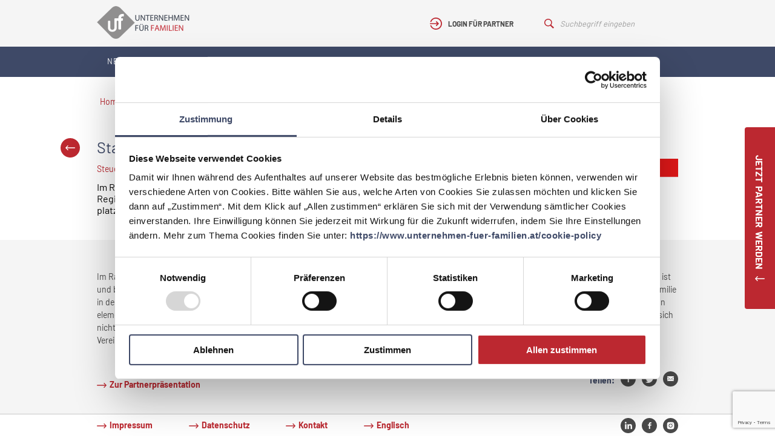

--- FILE ---
content_type: text/html; charset=UTF-8
request_url: https://www.unternehmen-fuer-familien.at/best-practices/statement-des-vorstands
body_size: 6745
content:
<!DOCTYPE html>
<html lang="de">
    <head>
        <meta charset="UTF-8" />
        <meta name="viewport" content="width=device-width, initial-scale=1, maximum-scale=1, minimal-ui" />
        <meta name="apple-mobile-web-app-capable" content="yes">
        <meta name="google-site-verification" content="yYrIdbtHQQ58LgtnrQit2VU9n_ya9Ta1pgyhfKO4WnI">
        <link rel="shortcut icon" href="/favicon.ico" type="image/x-icon">
        <link rel="icon" href="/favicon.ico" type="image/x-icon">
        				
	<title>Ste | Unternehmen für Familien</title>
	<meta name="description" content="Im Rahmen des Audit berufundfamilie gaben die VorständInnen der Region ein gemeinsames Statement ab, welches an markanten Stellen platziert ist und bei Führungskräftemeetings laufend kommuniziert wird." />

	<meta property="fb:app_id" content="">
	<meta property="og:url" content="https://www.unternehmen-fuer-familien.at/best-practices/statement-des-vorstands" />
	<meta property="og:type" content="website" />
	<meta property="og:title" content="Ste" />
	<meta property="og:image" content="https://www.unternehmen-fuer-familien.at/uploads/images/_1200x630_crop_center-center_none_ns/open-graph-image.png" />
	<meta property="og:image:width" content="1200" />
	<meta property="og:image:height" content="630" />
	<meta property="og:description" content="Im Rahmen des Audit berufundfamilie gaben die VorständInnen der Region ein gemeinsames Statement ab, welches an markanten Stellen platziert ist und bei Führungskräftemeetings laufend kommuniziert wird." />
	<meta property="og:site_name" content="unternehmen-fuer-familien.at" />
	<meta property="og:locale" content="de_AT" />
	<meta property="og:locale:alternate" content="de_AT" />
	
	<meta name="twitter:card" content="summary_large_image" />
	<meta name="twitter:site" content="" />
	<meta name="twitter:url" content="https://www.unternehmen-fuer-familien.at/best-practices/statement-des-vorstands" />
	<meta name="twitter:title" content="Ste" />
	<meta name="twitter:description" content="Im Rahmen des Audit berufundfamilie gaben die VorständInnen der Region ein gemeinsames Statement ab, welches an markanten Stellen platziert ist und bei Führungskräftemeetings laufend kommuniziert wird." />
	<meta name="twitter:image" content="https://www.unternehmen-fuer-familien.at/uploads/images/_1200x600_crop_center-center_none_ns/open-graph-image.png" />

	
	<link rel="home" href="https://www.unternehmen-fuer-familien.at/" />
	<link rel="canonical" href="https://www.unternehmen-fuer-familien.at/best-practices/statement-des-vorstands">
        
        
                    <link rel="stylesheet" href="/dist/style.css?v=1.9" media="screen" />
        
        <script src="https://www.eventbrite.at/static/widgets/eb_widgets.js"></script>
        <script>
            window.csrfTokenName = "CRAFT_CSRF_TOKEN";
            window.csrfTokenValue = "LgGGltuFsUD7W7ycQiTYX2DAdU\u002D3sTAtZj7LR4XHbdBMYh0T6z47lXZZ6sHv6\u002DUyqQLu0HRtixEItA0k9dR\u002DTwRW\u002Dh7MoSWpKTMofdhQc9M\u003D";
        </script>

		            <!-- Google Tag Manager -->
            <script>(function(w,d,s,l,i){w[l]=w[l]||[];w[l].push({'gtm.start':
            new Date().getTime(),event:'gtm.js'});var f=d.getElementsByTagName(s)[0],
            j=d.createElement(s),dl=l!='dataLayer'?'&l='+l:'';j.async=true;j.src=
            'https://www.googletagmanager.com/gtm.js?id='+i+dl;f.parentNode.insertBefore(j,f);
            })(window,document,'script','dataLayer','GTM-5NQ5JR2');</script>
            <!-- End Google Tag Manager -->
        
        
    </head>
    <body>

		            <!-- Google Tag Manager (noscript) -->
            <noscript><iframe src="https://www.googletagmanager.com/ns.html?id=GTM-5NQ5JR2"
            height="0" width="0" style="display:none;visibility:hidden"></iframe></noscript>
            <!-- End Google Tag Manager (noscript) -->
        
        

                                                                                                                                <script type="application/json" id="js-react-on-rails-context">{"serverSide":false,"href":"https:\/\/www.unternehmen-fuer-familien.at\/best-practices\/statement-des-vorstands","scheme":"https","host":"www.unternehmen-fuer-familien.at","port":80,"base":"","pathname":"\/best-practices\/statement-des-vorstands","search":{"p":"best-practices\/statement-des-vorstands"}}</script><script type="application/json" data-js-react-on-rails-store="appStore">{"content":{"page":{"title":"Statement des Vorstands"},"globals":{"mainMenu":[{"title":"Netzwerk","link":"https:\/\/www.unternehmen-fuer-familien.at\/","loginRequired":false,"children":[{"title":"Unsere Partner","link":"https:\/\/www.unternehmen-fuer-familien.at\/partner","loginRequired":false},{"title":"\u00dcber uns","link":"https:\/\/www.unternehmen-fuer-familien.at\/netzwerk\/ueber-uns","loginRequired":false},{"title":"Vorteile f\u00fcr Partner","link":"https:\/\/www.unternehmen-fuer-familien.at\/netzwerk\/vorteile-fuer-partner","loginRequired":false},{"title":"Partner werden","link":"https:\/\/www.unternehmen-fuer-familien.at\/netzwerk\/partner-werden","loginRequired":false},{"title":"Weg zum Ziel","link":"https:\/\/www.unternehmen-fuer-familien.at\/netzwerk\/wege-zum-ziel","loginRequired":false},{"title":"Zertifizierungsprozesse","link":"https:\/\/www.unternehmen-fuer-familien.at\/auditinformation","loginRequired":false},{"title":"Unsere Unterst\u00fctzer","link":"https:\/\/www.unternehmen-fuer-familien.at\/unsere-unterstuetzer","loginRequired":false}]},{"title":"Themen","link":"https:\/\/www.unternehmen-fuer-familien.at\/themen","loginRequired":false,"children":[{"title":"Ma\u00dfnahmen","link":"https:\/\/www.unternehmen-fuer-familien.at\/massnahmen","loginRequired":false},{"title":"Best Practices","link":"https:\/\/www.unternehmen-fuer-familien.at\/best-practices","loginRequired":false}]},{"title":"Podcast","link":"https:\/\/www.unternehmen-fuer-familien.at\/podcast","loginRequired":false,"children":[]},{"title":"News","link":"https:\/\/www.unternehmen-fuer-familien.at\/news","loginRequired":false,"children":[]},{"title":"Wissenspool","link":"https:\/\/www.unternehmen-fuer-familien.at\/wissenspool","loginRequired":false,"children":[]},{"title":"Events","link":"https:\/\/www.unternehmen-fuer-familien.at\/veranstaltungen","loginRequired":false,"children":[]},{"title":"Unternehmen f\u00fcr V\u00e4ter","link":"https:\/\/www.unternehmen-fuer-familien.at\/v\u00e4ter","loginRequired":false,"children":[]}],"footer":{"menu":[{"title":"Impressum","link":"https:\/\/www.unternehmen-fuer-familien.at\/impressum"},{"title":"Datenschutz","link":"https:\/\/www.unternehmen-fuer-familien.at\/datenschutz"},{"title":"Kontakt","link":"https:\/\/www.unternehmen-fuer-familien.at\/kontakt"},{"title":"Englisch","link":"https:\/\/www.unternehmen-fuer-familien.at\/wege-zum-ziel-englisch"}],"socialMediaProfiles":[{"title":"LinkedIn","link":"https:\/\/www.linkedin.com\/company\/familieundberufat\/","icon":{"src":"https:\/\/www.unternehmen-fuer-familien.at\/uploads\/images\/Icons\/icon-linkedin.svg","title":"Icon Linkedin","altText":null,"copyright":null}},{"title":"Facebook","link":"https:\/\/www.facebook.com\/familieundberufat","icon":{"src":"https:\/\/www.unternehmen-fuer-familien.at\/uploads\/images\/Icons\/icon-facebook.svg","title":"Icon Facebook","altText":null,"copyright":null}},{"title":"Instagram","link":"https:\/\/www.instagram.com\/familieundberufat\/","icon":{"src":"https:\/\/www.unternehmen-fuer-familien.at\/uploads\/images\/Icons\/icon-instagram.svg","title":"Icon Instagram","altText":null,"copyright":null}}]},"n2go":{"isEnabled":true,"username":"anja.mayer@familieundberuf.at","password":"Familie2020&","listId":"m88qlqev","formId":"855t3tqv-g68fp0pf-btk","authKey":"r6t3hcxz_soA74v_o2l1m1_aHjRmaVI_FgG0cxrN5D:855t3tqv"}},"sections":{"auditinformation":{"id":32,"name":"Auditinformation","entryTypes":{"auditinformation":{"id":62,"name":"Auditinformation"}}},"bestPracticeForm":{"id":1,"name":"Best Practice Einreichungsformular","entryTypes":{"bestPracticeForm":{"id":2,"name":"Best Practice Einreichungsformular"}}},"bestPractices":{"id":2,"name":"Best Practices","entryTypes":{"bestPractices":{"id":4,"name":"Best Practices"}}},"bestPracticesOverview":{"id":3,"name":"Best Practices \u00dcbersicht","entryTypes":{"bestPracticesOverview":{"id":6,"name":"Best Practices \u00dcbersicht"}}},"blog":{"id":44,"name":"Blog","entryTypes":{"blog":{"id":71,"name":"Blog"}}},"blogOverview":{"id":45,"name":"Blog \u00dcbersicht","entryTypes":{"blogOverview":{"id":72,"name":"Blog \u00dcbersicht"}}},"privacy":{"id":26,"name":"Datenschutz","entryTypes":{"privacy":{"id":53,"name":"Datenschutz"}}},"events":{"id":35,"name":"Events","entryTypes":{"events":{"id":66,"name":"Events"}}},"eventOverview":{"id":36,"name":"Events \u00dcbersicht","entryTypes":{"eventOverview":{"id":67,"name":"Events \u00dcbersicht"}}},"history":{"id":56,"name":"History","entryTypes":{"default":{"id":83,"name":"Standard"}}},"home":{"id":4,"name":"Home","entryTypes":{"home":{"id":8,"name":"Home"}}},"copyright":{"id":27,"name":"Impressum","entryTypes":{"copyright":{"id":55,"name":"Impressum"}}},"contact":{"id":5,"name":"Kontakt","entryTypes":{"contact":{"id":10,"name":"Kontakt"}}},"landingpage":{"id":43,"name":"Landingpage","entryTypes":{"landingpage":{"id":70,"name":"Landingpage"}}},"measures":{"id":6,"name":"Ma\u00dfnahmen","entryTypes":{"measures":{"id":12,"name":"Ma\u00dfnahmen"}}},"measuresOverview":{"id":7,"name":"Ma\u00dfnahmen \u00dcbersicht","entryTypes":{"measuresOverview":{"id":14,"name":"Ma\u00dfnahmen \u00dcbersicht"}}},"employeeStories":{"id":37,"name":"Mitarbeiter Stories","entryTypes":{"employeeStories":{"id":68,"name":"Mitarbeiter Stories"}}},"news":{"id":8,"name":"News","entryTypes":{"news":{"id":16,"name":"News"}}},"newsOverview":{"id":9,"name":"News \u00dcbersicht","entryTypes":{"newsOverview":{"id":18,"name":"News \u00dcbersicht"}}},"stp_pages":{"id":47,"name":"Pages","entryTypes":{"flexibleContentPage":{"id":74,"name":"Flexible Content Page"}}},"partner":{"id":10,"name":"Partner","entryTypes":{"companies":{"id":20,"name":"Unternehmen"},"communities":{"id":21,"name":"Gemeinden"}}},"partnerOverview":{"id":11,"name":"Partner \u00dcbersicht","entryTypes":{"partnerOverview":{"id":23,"name":"Partner \u00dcbersicht"}}},"becomeAPartner":{"id":12,"name":"Partner werden","entryTypes":{"becomeAPartner":{"id":25,"name":"Partner werden"}}},"partnerForm":{"id":13,"name":"Partneranmeldung","entryTypes":{"partnerForm":{"id":27,"name":"Partneranmeldung"}}},"partnerprofil":{"id":25,"name":"Partnerprofil","entryTypes":{"partnerprofil":{"id":51,"name":"Partnerprofil"}}},"podcast":{"id":46,"name":"Podcast-Seite","entryTypes":{"podcast":{"id":73,"name":"Podcast-Seite"}}},"regionalCompetitions":{"id":55,"name":"Regional competitions","entryTypes":{"default":{"id":82,"name":"Standard"}}},"statePrizeApplicants":{"id":54,"name":"State Prize Applicants","entryTypes":{"default":{"id":76,"name":"Standard"}}},"statePrizeAwardWinner":{"id":50,"name":"State Prize Award Winner","entryTypes":{"default":{"id":81,"name":"Default"}}},"statePrizeCategories":{"id":51,"name":"State Prize Categories","entryTypes":{"default":{"id":78,"name":"Standard"}}},"statePrizeIndustries":{"id":53,"name":"State Prize Industries","entryTypes":{"default":{"id":80,"name":"Standard"}}},"statePrizeQuestionnaires":{"id":52,"name":"State Prize Questionnaires","entryTypes":{"default":{"id":77,"name":"default"}}},"statePrizeStates":{"id":48,"name":"State Prize States","entryTypes":{"default":{"id":79,"name":"Standard"}}},"statePrizeSubmissions":{"id":49,"name":"State Prize Submissions","entryTypes":{"default":{"id":75,"name":"Standard"}}},"suche":{"id":24,"name":"Suche","entryTypes":{"suche":{"id":49,"name":"Suche"}}},"termsAndConditions":{"id":14,"name":"Teilnahmebedingungen","entryTypes":{"termsAndConditions":{"id":29,"name":"Teilnahmebedingungen"}}},"topicOfTheMonth":{"id":34,"name":"Thema des Monats","entryTypes":{"topicOfTheMonth":{"id":65,"name":"Thema des Monats"}}},"topics":{"id":15,"name":"Themen","entryTypes":{"topics":{"id":31,"name":"Themen"}}},"topicsOverview":{"id":16,"name":"Themen \u00dcbersicht","entryTypes":{"topicsOverview":{"id":33,"name":"Themen \u00dcbersicht"}}},"about":{"id":17,"name":"\u00dcber uns","entryTypes":{"about":{"id":35,"name":"\u00dcber uns"}}},"supporterOverview":{"id":23,"name":"Unsere Unterst\u00fctzer","entryTypes":{"supporterOverview":{"id":47,"name":"Unsere Unterst\u00fctzer"}}},"companyCheck":{"id":18,"name":"Unternehmens-Check","entryTypes":{"companyCheck":{"id":37,"name":"Unternehmens-Check"}}},"supporter":{"id":19,"name":"Unterst\u00fctzer","entryTypes":{"supporter":{"id":39,"name":"Unterst\u00fctzer"}}},"partnerBenefits":{"id":20,"name":"Vorteile f\u00fcr Partner","entryTypes":{"partnerBenefits":{"id":41,"name":"Vorteile f\u00fcr Partner"}}},"journey":{"id":21,"name":"Wege zum Ziel","entryTypes":{"journey":{"id":43,"name":"Wege zum Ziel"}}},"journeyEnglish":{"id":33,"name":"Wege zum Ziel (Englisch)","entryTypes":{"journeyEnglish":{"id":63,"name":"Wege zum Ziel (Englisch)"}}},"knowledgebase":{"id":22,"name":"Wissenspool","entryTypes":{"knowledgebase":{"id":45,"name":"Wissensdatenbank"}}},"knowledgebaseOverview":{"id":42,"name":"Wissenspool \u00dcbersicht","entryTypes":{"knowledgebaseOverview":{"id":69,"name":"Wissenspool \u00dcbersicht"}}}},"uri":"https:\/\/www.unternehmen-fuer-familien.at\/best-practices\/statement-des-vorstands"},"bestPractices":{"entry":{"shortDescription":"Im Rahmen der Zertifizierung berufundfamilie gaben die Vorst\u00e4ndinnen und Vorst\u00e4nde der Region ein gemeinsames familienfreundliches Statement ab, welches an markanten Stellen platziert ist und bei F\u00fchrungskr\u00e4ftemeetings laufend kommuniziert wird.","initialPoint":null,"success":null,"challenge":null,"insights":null,"oldDescription":"<p>Im Rahmen der Zertifizierung berufundfamilie gaben die Vorst\u00e4ndInnen der Region ein gemeinsames Statement ab, welches an markanten Stellen platziert ist und bei F\u00fchrungskr\u00e4ftemeetings laufend kommuniziert wird. Damit setzten sie ein starkes Zeichen, geschlossen hinter der Vereinbarkeit von Beruf und Familie in der Region Mitte des BMF zu stehen: \"Die Vereinbarkeit von Beruf und Familie ist l\u00e4ngst nicht mehr nur eine Frage von sozialem Engagement, sondern von elementarer Bedeutung f\u00fcr den Wirtschafts-, Lebens- und Zukunftsstandort \u00d6sterreich. Entscheidend f\u00fcr ein nachhaltiges Ergebnis wird allerdings sein, sich nicht auf Erfolgen auszuruhen, sondern Auszeichnungen als Ansporn zu sehen, weiterhin konsequent bedarfsgerechte L\u00f6sungen zur Verbesserung der Vereinbarkeit von Beruf und Familie zu entwickeln und zu f\u00f6rdern.\u201c<\/p>","youtubeVideos":null,"premium":false,"incognito":false,"id":2657,"title":"Statement des Vorstands","slug":"statement-des-vorstands","link":"\/best-practices\/statement-des-vorstands","tags":[],"partner":{"logo":{"src":"https:\/\/www.unternehmen-fuer-familien.at\/uploads\/partner\/steuer-und-zollkoordination-region-mitte\/Logo_BMF.jpg","title":"Steuer- und Zollkoordination Region Mitte","altText":"Logo","copyright":"Steuer- und Zollkoordination Region Mitte, Finanzamt Braunau Ried Sch\u00e4rding, Finanzamt Freistadt Rohrbach Urfahr, Finanzamt Gmunden V\u00f6cklabruck, Finanzamt Grieskirchen Wels, Finanzamt Kirchdorf Perg Steyr, Finanzamt Linz, Finanzamt Salzburg Stadt, Finanzamt Salzburg Land, Finanzamt St. Johann Tamsweg Zell am See, Zollamt Linz Wels, Zollamt Salzburg"},"title":"Steuer- und Zollkoordination Region Mitte","slug":"steuer-und-zollkoordination-region-mitte","link":"https:\/\/www.unternehmen-fuer-familien.at\/partner\/steuer-und-zollkoordination-region-mitte"},"images":[]}},"knowledgebase":{"entries":[]},"user":{"loggedin":false,"hasPremium":false,"data":[],"partner":[]},"router":{"location":{"pathname":"\/best-practices\/statement-des-vorstands"}}}</script> 
            <script type="application/json" class="js-react-on-rails-component" data-component-name="App" data-dom-id="sfreact-reactRenderer696e626d6a5962.53423864">{"entry":{"id":2657,"tempId":null,"draftId":null,"revisionId":null,"isProvisionalDraft":false,"uid":"a485044a-8b04-4205-a4ec-2572c295ae69","siteSettingsId":2657,"fieldLayoutId":null,"structureId":null,"contentId":2575,"enabled":true,"archived":false,"siteId":1,"title":"Statement des Vorstands","slug":"statement-des-vorstands","uri":"best-practices\/statement-des-vorstands","dateCreated":{"date":"2019-01-22 10:56:53.000000","timezone_type":3,"timezone":"Europe\/Vienna"},"dateUpdated":{"date":"2021-04-13 13:32:06.000000","timezone_type":3,"timezone":"Europe\/Vienna"},"dateLastMerged":null,"dateDeleted":null,"root":null,"lft":null,"rgt":null,"level":null,"searchScore":null,"trashed":false,"awaitingFieldValues":false,"propagating":false,"validatingRelatedElement":false,"propagateAll":false,"newSiteIds":[],"isNewForSite":false,"isNewSite":false,"resaving":false,"duplicateOf":null,"firstSave":false,"mergingCanonicalChanges":false,"updatingFromDerivative":false,"previewing":false,"hardDelete":false,"sectionId":2,"postDate":{"date":"2019-01-22 10:56:00.000000","timezone_type":3,"timezone":"Europe\/Vienna"},"expiryDate":null,"deletedWithEntryType":false,"_authorId":2168},"location":"\/best-practices\/statement-des-vorstands","pathname":"\/best-practices\/statement-des-vorstands","crumbs":[{"title":"Best Practices \u00dcbersicht","url":"https:\/\/www.unternehmen-fuer-familien.at\/best-practices"},{"title":"Statement des Vorstands","current":true}]}</script><div id="sfreact-reactRenderer696e626d6a5962.53423864"><div><div class="style---container---6uDCt"><div class="style---content---2vjP6"><a class="" href="/"><img src="/dist/2d73769a74dee479c9c8f76ac541279a.png" class="style---logo---1eTdr" alt="Logo Unternehmen für Familien"/></a><div class="style---userContainer---2PhXv"><div><div class="styles---container---dfVJY"><img src="/dist/1dbd735c8942af8a462669ca71abbd51.svg" title="Login" alt="Login Icon"/><span>Login für Partner</span></div></div><form class="styles---search---1u504" action="/suche?q=" method="GET"><input type="hidden" name="q" value=""/><img src="/dist/abcd228403438166d2fbd50f3afeabba.svg"/><input type="text" autoComplete="off" class="styles---search---1u504" placeholder="Suchbegriff eingeben"/></form></div><img class="style---menuIcon---byEO6" src="/dist/c9d60d7d35f0982d35da365b410ce1d6.svg" title="Menü einblenden" alt="Menü Icon"/></div><div class="Menu---container---So2W1"><div class="Menu---content---xjiJi"><nav><ul><li><a class="" href="https://www.unternehmen-fuer-familien.at/">Netzwerk</a><div class="SubMenu---container---1LiKR"><div class="SubMenu---triangle---2WTnm"><span></span></div><ul><a class="" href="https://www.unternehmen-fuer-familien.at/partner"><li>Unsere Partner</li></a><a class="" href="https://www.unternehmen-fuer-familien.at/netzwerk/ueber-uns"><li>Über uns</li></a><a class="" href="https://www.unternehmen-fuer-familien.at/netzwerk/vorteile-fuer-partner"><li>Vorteile für Partner</li></a><a class="" href="https://www.unternehmen-fuer-familien.at/netzwerk/partner-werden"><li>Partner werden</li></a><a class="" href="https://www.unternehmen-fuer-familien.at/netzwerk/wege-zum-ziel"><li>Weg zum Ziel</li></a><a class="" href="https://www.unternehmen-fuer-familien.at/auditinformation"><li>Zertifizierungsprozesse</li></a><a class="" href="https://www.unternehmen-fuer-familien.at/unsere-unterstuetzer"><li>Unsere Unterstützer</li></a></ul></div></li><li><a class="" href="https://www.unternehmen-fuer-familien.at/themen">Themen</a><div class="SubMenu---container---1LiKR"><div class="SubMenu---triangle---2WTnm"><span></span></div><ul><a class="" href="https://www.unternehmen-fuer-familien.at/massnahmen"><li>Maßnahmen</li></a><a class="" href="https://www.unternehmen-fuer-familien.at/best-practices"><li>Best Practices</li></a></ul></div></li><li><a class="" href="https://www.unternehmen-fuer-familien.at/podcast">Podcast</a></li><li><a class="" href="https://www.unternehmen-fuer-familien.at/news">News</a></li><li><a class="" href="https://www.unternehmen-fuer-familien.at/wissenspool">Wissenspool</a></li><li><a class="" href="https://www.unternehmen-fuer-familien.at/veranstaltungen">Events</a></li><li><a class="" href="https://www.unternehmen-fuer-familien.at/väter">Unternehmen für Väter</a></li></ul></nav></div></div></div><div class="App---content---1jhL9"><div class="StickyButton---container---UBrny StickyButton---collapsed---2Rk6V"><div class="StickyButton---titleContainer---rF0zv"><span>Jetzt Partner werden</span><img src="/dist/9f58ecee5e7408b95892596bf04636e2.svg" alt="Icon Pfeil" title="Ausklappen"/></div></div><div class="styles---breadcrumbContainer---3lSv5" style="position:relative;max-width:960px;margin:0 auto;padding:30px 0 0"><ul class="styles---crumbs---3Ult6"><li><a href="/">Home</a></li><li>&gt;</li><li><a href="https://www.unternehmen-fuer-familien.at/best-practices">Best Practices Übersicht</a></li><li>&gt;</li><li>Statement des Vorstands</li></ul></div><div><div class="BestPracticesDetail---bpContainer---1Haz-"><section class="styles---container---3qYJT"><div class="styles---content---2sq9t"><button class="style---button---2Hws1 style---indentClass---1cDNA"><svg xmlns="http://www.w3.org/2000/svg" width="32" height="32" viewBox="0 0 32 32"><path fill="#BC2830" fill-rule="evenodd" d="M16 32C7.163 32 0 24.837 0 16S7.163 0 16 0s16 7.163 16 16-7.163 16-16 16zm-3.974-20a.667.667 0 0 0-.517.22L8 16.015l3.509 3.793a.669.669 0 1 0 .98-.908l-2.051-2.217h12.914a.664.664 0 0 0 .585-.332.662.662 0 0 0 0-.673.664.664 0 0 0-.585-.331H10.438l2.051-2.217A.669.669 0 0 0 12.026 12z"></path></svg></button><div class="IntroSection---contentContainer---3smP1"><div><h1>Statement des Vorstands</h1><p class="BestPracticesDetail---subTitle---1hr2d"><a class="" href="https://www.unternehmen-fuer-familien.at/partner/steuer-und-zollkoordination-region-mitte">Steuer- und Zollkoordination Region Mitte</a></p><div>Im Rahmen der Zertifizierung berufundfamilie gaben die Vorständinnen und Vorstände der Region ein gemeinsames familienfreundliches Statement ab, welches an markanten Stellen platziert ist und bei Führungskräftemeetings laufend kommuniziert wird.</div></div><div><a class="" href="https://www.unternehmen-fuer-familien.at/partner/steuer-und-zollkoordination-region-mitte"><img src="https://www.unternehmen-fuer-familien.at/uploads/partner/steuer-und-zollkoordination-region-mitte/Logo_BMF.jpg" alt="Logo" title="Steuer- und Zollkoordination Region Mitte"/></a></div></div></div></section><section class="styles---container---3qYJT styles---backgroundGray---2BrVW"><div class="styles---content---2sq9t"><div class="BestPracticesDetail---bpContent---3L9-b"><div><p>Im Rahmen der Zertifizierung berufundfamilie gaben die VorständInnen der Region ein gemeinsames Statement ab, welches an markanten Stellen platziert ist und bei Führungskräftemeetings laufend kommuniziert wird. Damit setzten sie ein starkes Zeichen, geschlossen hinter der Vereinbarkeit von Beruf und Familie in der Region Mitte des BMF zu stehen: "Die Vereinbarkeit von Beruf und Familie ist längst nicht mehr nur eine Frage von sozialem Engagement, sondern von elementarer Bedeutung für den Wirtschafts-, Lebens- und Zukunftsstandort Österreich. Entscheidend für ein nachhaltiges Ergebnis wird allerdings sein, sich nicht auf Erfolgen auszuruhen, sondern Auszeichnungen als Ansporn zu sehen, weiterhin konsequent bedarfsgerechte Lösungen zur Verbesserung der Vereinbarkeit von Beruf und Familie zu entwickeln und zu fördern.“</p></div><br/></div><div class="BestPracticesDetail---socialSharingContainer---1C8XO"><div class="styles---container---3fYJf"><a class="arrowLink" href="https://www.unternehmen-fuer-familien.at/partner/steuer-und-zollkoordination-region-mitte">Zur Partnerpräsentation</a><div><span>Teilen:</span><button><img src="/dist/1c059845c1f4e240a85ecd66bc165505.svg" title="Beitrag auf Facebook teilen" alt="Facebook Logo"/></button><a href="https://twitter.com/intent/tweet?text=https://www.unternehmen-fuer-familien.at/best-practices/statement-des-vorstands" target="_blank"><img src="/dist/d22ac33264de94b70bfc680bf6755e15.svg" title="Beitrag auf Twitter teilen" alt="Twitter Logo"/></a><a href="mailto:?subject=Schau dir das mal an&amp;body=https://www.unternehmen-fuer-familien.at/best-practices/statement-des-vorstands"><img src="/dist/f4899238efa2e7fec655c30220be1566.svg" title="Konakt per E-Mail aufnehmen" alt="E-Mail Logo"/></a></div></div></div></div></section></div></div></div><div class="style---container---3bwe6"><div class="style---content---1l1XD"><nav aria-label="Footer Links"><ul><li><a href="https://www.unternehmen-fuer-familien.at/impressum" cta="true">Impressum</a></li><li><a href="https://www.unternehmen-fuer-familien.at/datenschutz" cta="true">Datenschutz</a></li><li><a href="https://www.unternehmen-fuer-familien.at/kontakt" cta="true">Kontakt</a></li><li><a href="https://www.unternehmen-fuer-familien.at/wege-zum-ziel-englisch" cta="true">Englisch</a></li></ul></nav><div class="style---socialIconsContainer---2quAK"><a href="https://www.linkedin.com/company/familieundberufat/" target="_blank"><img src="https://www.unternehmen-fuer-familien.at/uploads/images/Icons/icon-linkedin.svg" title="Icon Linkedin"/></a><a href="https://www.facebook.com/familieundberufat" target="_blank"><img src="https://www.unternehmen-fuer-familien.at/uploads/images/Icons/icon-facebook.svg" title="Icon Facebook"/></a><a href="https://www.instagram.com/familieundberufat/" target="_blank"><img src="https://www.unternehmen-fuer-familien.at/uploads/images/Icons/icon-instagram.svg" title="Icon Instagram"/></a></div></div></div></div></div>
        
                    <script src="/dist/bundle.js?v=1.10"></script>
        
        
    </body>
</html>


--- FILE ---
content_type: text/html; charset=utf-8
request_url: https://www.google.com/recaptcha/api2/anchor?ar=1&k=6LcrEM4pAAAAAPgCwQ0Q5v9DNZgakRpMSqAGdEtH&co=aHR0cHM6Ly93d3cudW50ZXJuZWhtZW4tZnVlci1mYW1pbGllbi5hdDo0NDM.&hl=en&v=PoyoqOPhxBO7pBk68S4YbpHZ&size=invisible&anchor-ms=20000&execute-ms=30000&cb=kdv77rlwh8n7
body_size: 48576
content:
<!DOCTYPE HTML><html dir="ltr" lang="en"><head><meta http-equiv="Content-Type" content="text/html; charset=UTF-8">
<meta http-equiv="X-UA-Compatible" content="IE=edge">
<title>reCAPTCHA</title>
<style type="text/css">
/* cyrillic-ext */
@font-face {
  font-family: 'Roboto';
  font-style: normal;
  font-weight: 400;
  font-stretch: 100%;
  src: url(//fonts.gstatic.com/s/roboto/v48/KFO7CnqEu92Fr1ME7kSn66aGLdTylUAMa3GUBHMdazTgWw.woff2) format('woff2');
  unicode-range: U+0460-052F, U+1C80-1C8A, U+20B4, U+2DE0-2DFF, U+A640-A69F, U+FE2E-FE2F;
}
/* cyrillic */
@font-face {
  font-family: 'Roboto';
  font-style: normal;
  font-weight: 400;
  font-stretch: 100%;
  src: url(//fonts.gstatic.com/s/roboto/v48/KFO7CnqEu92Fr1ME7kSn66aGLdTylUAMa3iUBHMdazTgWw.woff2) format('woff2');
  unicode-range: U+0301, U+0400-045F, U+0490-0491, U+04B0-04B1, U+2116;
}
/* greek-ext */
@font-face {
  font-family: 'Roboto';
  font-style: normal;
  font-weight: 400;
  font-stretch: 100%;
  src: url(//fonts.gstatic.com/s/roboto/v48/KFO7CnqEu92Fr1ME7kSn66aGLdTylUAMa3CUBHMdazTgWw.woff2) format('woff2');
  unicode-range: U+1F00-1FFF;
}
/* greek */
@font-face {
  font-family: 'Roboto';
  font-style: normal;
  font-weight: 400;
  font-stretch: 100%;
  src: url(//fonts.gstatic.com/s/roboto/v48/KFO7CnqEu92Fr1ME7kSn66aGLdTylUAMa3-UBHMdazTgWw.woff2) format('woff2');
  unicode-range: U+0370-0377, U+037A-037F, U+0384-038A, U+038C, U+038E-03A1, U+03A3-03FF;
}
/* math */
@font-face {
  font-family: 'Roboto';
  font-style: normal;
  font-weight: 400;
  font-stretch: 100%;
  src: url(//fonts.gstatic.com/s/roboto/v48/KFO7CnqEu92Fr1ME7kSn66aGLdTylUAMawCUBHMdazTgWw.woff2) format('woff2');
  unicode-range: U+0302-0303, U+0305, U+0307-0308, U+0310, U+0312, U+0315, U+031A, U+0326-0327, U+032C, U+032F-0330, U+0332-0333, U+0338, U+033A, U+0346, U+034D, U+0391-03A1, U+03A3-03A9, U+03B1-03C9, U+03D1, U+03D5-03D6, U+03F0-03F1, U+03F4-03F5, U+2016-2017, U+2034-2038, U+203C, U+2040, U+2043, U+2047, U+2050, U+2057, U+205F, U+2070-2071, U+2074-208E, U+2090-209C, U+20D0-20DC, U+20E1, U+20E5-20EF, U+2100-2112, U+2114-2115, U+2117-2121, U+2123-214F, U+2190, U+2192, U+2194-21AE, U+21B0-21E5, U+21F1-21F2, U+21F4-2211, U+2213-2214, U+2216-22FF, U+2308-230B, U+2310, U+2319, U+231C-2321, U+2336-237A, U+237C, U+2395, U+239B-23B7, U+23D0, U+23DC-23E1, U+2474-2475, U+25AF, U+25B3, U+25B7, U+25BD, U+25C1, U+25CA, U+25CC, U+25FB, U+266D-266F, U+27C0-27FF, U+2900-2AFF, U+2B0E-2B11, U+2B30-2B4C, U+2BFE, U+3030, U+FF5B, U+FF5D, U+1D400-1D7FF, U+1EE00-1EEFF;
}
/* symbols */
@font-face {
  font-family: 'Roboto';
  font-style: normal;
  font-weight: 400;
  font-stretch: 100%;
  src: url(//fonts.gstatic.com/s/roboto/v48/KFO7CnqEu92Fr1ME7kSn66aGLdTylUAMaxKUBHMdazTgWw.woff2) format('woff2');
  unicode-range: U+0001-000C, U+000E-001F, U+007F-009F, U+20DD-20E0, U+20E2-20E4, U+2150-218F, U+2190, U+2192, U+2194-2199, U+21AF, U+21E6-21F0, U+21F3, U+2218-2219, U+2299, U+22C4-22C6, U+2300-243F, U+2440-244A, U+2460-24FF, U+25A0-27BF, U+2800-28FF, U+2921-2922, U+2981, U+29BF, U+29EB, U+2B00-2BFF, U+4DC0-4DFF, U+FFF9-FFFB, U+10140-1018E, U+10190-1019C, U+101A0, U+101D0-101FD, U+102E0-102FB, U+10E60-10E7E, U+1D2C0-1D2D3, U+1D2E0-1D37F, U+1F000-1F0FF, U+1F100-1F1AD, U+1F1E6-1F1FF, U+1F30D-1F30F, U+1F315, U+1F31C, U+1F31E, U+1F320-1F32C, U+1F336, U+1F378, U+1F37D, U+1F382, U+1F393-1F39F, U+1F3A7-1F3A8, U+1F3AC-1F3AF, U+1F3C2, U+1F3C4-1F3C6, U+1F3CA-1F3CE, U+1F3D4-1F3E0, U+1F3ED, U+1F3F1-1F3F3, U+1F3F5-1F3F7, U+1F408, U+1F415, U+1F41F, U+1F426, U+1F43F, U+1F441-1F442, U+1F444, U+1F446-1F449, U+1F44C-1F44E, U+1F453, U+1F46A, U+1F47D, U+1F4A3, U+1F4B0, U+1F4B3, U+1F4B9, U+1F4BB, U+1F4BF, U+1F4C8-1F4CB, U+1F4D6, U+1F4DA, U+1F4DF, U+1F4E3-1F4E6, U+1F4EA-1F4ED, U+1F4F7, U+1F4F9-1F4FB, U+1F4FD-1F4FE, U+1F503, U+1F507-1F50B, U+1F50D, U+1F512-1F513, U+1F53E-1F54A, U+1F54F-1F5FA, U+1F610, U+1F650-1F67F, U+1F687, U+1F68D, U+1F691, U+1F694, U+1F698, U+1F6AD, U+1F6B2, U+1F6B9-1F6BA, U+1F6BC, U+1F6C6-1F6CF, U+1F6D3-1F6D7, U+1F6E0-1F6EA, U+1F6F0-1F6F3, U+1F6F7-1F6FC, U+1F700-1F7FF, U+1F800-1F80B, U+1F810-1F847, U+1F850-1F859, U+1F860-1F887, U+1F890-1F8AD, U+1F8B0-1F8BB, U+1F8C0-1F8C1, U+1F900-1F90B, U+1F93B, U+1F946, U+1F984, U+1F996, U+1F9E9, U+1FA00-1FA6F, U+1FA70-1FA7C, U+1FA80-1FA89, U+1FA8F-1FAC6, U+1FACE-1FADC, U+1FADF-1FAE9, U+1FAF0-1FAF8, U+1FB00-1FBFF;
}
/* vietnamese */
@font-face {
  font-family: 'Roboto';
  font-style: normal;
  font-weight: 400;
  font-stretch: 100%;
  src: url(//fonts.gstatic.com/s/roboto/v48/KFO7CnqEu92Fr1ME7kSn66aGLdTylUAMa3OUBHMdazTgWw.woff2) format('woff2');
  unicode-range: U+0102-0103, U+0110-0111, U+0128-0129, U+0168-0169, U+01A0-01A1, U+01AF-01B0, U+0300-0301, U+0303-0304, U+0308-0309, U+0323, U+0329, U+1EA0-1EF9, U+20AB;
}
/* latin-ext */
@font-face {
  font-family: 'Roboto';
  font-style: normal;
  font-weight: 400;
  font-stretch: 100%;
  src: url(//fonts.gstatic.com/s/roboto/v48/KFO7CnqEu92Fr1ME7kSn66aGLdTylUAMa3KUBHMdazTgWw.woff2) format('woff2');
  unicode-range: U+0100-02BA, U+02BD-02C5, U+02C7-02CC, U+02CE-02D7, U+02DD-02FF, U+0304, U+0308, U+0329, U+1D00-1DBF, U+1E00-1E9F, U+1EF2-1EFF, U+2020, U+20A0-20AB, U+20AD-20C0, U+2113, U+2C60-2C7F, U+A720-A7FF;
}
/* latin */
@font-face {
  font-family: 'Roboto';
  font-style: normal;
  font-weight: 400;
  font-stretch: 100%;
  src: url(//fonts.gstatic.com/s/roboto/v48/KFO7CnqEu92Fr1ME7kSn66aGLdTylUAMa3yUBHMdazQ.woff2) format('woff2');
  unicode-range: U+0000-00FF, U+0131, U+0152-0153, U+02BB-02BC, U+02C6, U+02DA, U+02DC, U+0304, U+0308, U+0329, U+2000-206F, U+20AC, U+2122, U+2191, U+2193, U+2212, U+2215, U+FEFF, U+FFFD;
}
/* cyrillic-ext */
@font-face {
  font-family: 'Roboto';
  font-style: normal;
  font-weight: 500;
  font-stretch: 100%;
  src: url(//fonts.gstatic.com/s/roboto/v48/KFO7CnqEu92Fr1ME7kSn66aGLdTylUAMa3GUBHMdazTgWw.woff2) format('woff2');
  unicode-range: U+0460-052F, U+1C80-1C8A, U+20B4, U+2DE0-2DFF, U+A640-A69F, U+FE2E-FE2F;
}
/* cyrillic */
@font-face {
  font-family: 'Roboto';
  font-style: normal;
  font-weight: 500;
  font-stretch: 100%;
  src: url(//fonts.gstatic.com/s/roboto/v48/KFO7CnqEu92Fr1ME7kSn66aGLdTylUAMa3iUBHMdazTgWw.woff2) format('woff2');
  unicode-range: U+0301, U+0400-045F, U+0490-0491, U+04B0-04B1, U+2116;
}
/* greek-ext */
@font-face {
  font-family: 'Roboto';
  font-style: normal;
  font-weight: 500;
  font-stretch: 100%;
  src: url(//fonts.gstatic.com/s/roboto/v48/KFO7CnqEu92Fr1ME7kSn66aGLdTylUAMa3CUBHMdazTgWw.woff2) format('woff2');
  unicode-range: U+1F00-1FFF;
}
/* greek */
@font-face {
  font-family: 'Roboto';
  font-style: normal;
  font-weight: 500;
  font-stretch: 100%;
  src: url(//fonts.gstatic.com/s/roboto/v48/KFO7CnqEu92Fr1ME7kSn66aGLdTylUAMa3-UBHMdazTgWw.woff2) format('woff2');
  unicode-range: U+0370-0377, U+037A-037F, U+0384-038A, U+038C, U+038E-03A1, U+03A3-03FF;
}
/* math */
@font-face {
  font-family: 'Roboto';
  font-style: normal;
  font-weight: 500;
  font-stretch: 100%;
  src: url(//fonts.gstatic.com/s/roboto/v48/KFO7CnqEu92Fr1ME7kSn66aGLdTylUAMawCUBHMdazTgWw.woff2) format('woff2');
  unicode-range: U+0302-0303, U+0305, U+0307-0308, U+0310, U+0312, U+0315, U+031A, U+0326-0327, U+032C, U+032F-0330, U+0332-0333, U+0338, U+033A, U+0346, U+034D, U+0391-03A1, U+03A3-03A9, U+03B1-03C9, U+03D1, U+03D5-03D6, U+03F0-03F1, U+03F4-03F5, U+2016-2017, U+2034-2038, U+203C, U+2040, U+2043, U+2047, U+2050, U+2057, U+205F, U+2070-2071, U+2074-208E, U+2090-209C, U+20D0-20DC, U+20E1, U+20E5-20EF, U+2100-2112, U+2114-2115, U+2117-2121, U+2123-214F, U+2190, U+2192, U+2194-21AE, U+21B0-21E5, U+21F1-21F2, U+21F4-2211, U+2213-2214, U+2216-22FF, U+2308-230B, U+2310, U+2319, U+231C-2321, U+2336-237A, U+237C, U+2395, U+239B-23B7, U+23D0, U+23DC-23E1, U+2474-2475, U+25AF, U+25B3, U+25B7, U+25BD, U+25C1, U+25CA, U+25CC, U+25FB, U+266D-266F, U+27C0-27FF, U+2900-2AFF, U+2B0E-2B11, U+2B30-2B4C, U+2BFE, U+3030, U+FF5B, U+FF5D, U+1D400-1D7FF, U+1EE00-1EEFF;
}
/* symbols */
@font-face {
  font-family: 'Roboto';
  font-style: normal;
  font-weight: 500;
  font-stretch: 100%;
  src: url(//fonts.gstatic.com/s/roboto/v48/KFO7CnqEu92Fr1ME7kSn66aGLdTylUAMaxKUBHMdazTgWw.woff2) format('woff2');
  unicode-range: U+0001-000C, U+000E-001F, U+007F-009F, U+20DD-20E0, U+20E2-20E4, U+2150-218F, U+2190, U+2192, U+2194-2199, U+21AF, U+21E6-21F0, U+21F3, U+2218-2219, U+2299, U+22C4-22C6, U+2300-243F, U+2440-244A, U+2460-24FF, U+25A0-27BF, U+2800-28FF, U+2921-2922, U+2981, U+29BF, U+29EB, U+2B00-2BFF, U+4DC0-4DFF, U+FFF9-FFFB, U+10140-1018E, U+10190-1019C, U+101A0, U+101D0-101FD, U+102E0-102FB, U+10E60-10E7E, U+1D2C0-1D2D3, U+1D2E0-1D37F, U+1F000-1F0FF, U+1F100-1F1AD, U+1F1E6-1F1FF, U+1F30D-1F30F, U+1F315, U+1F31C, U+1F31E, U+1F320-1F32C, U+1F336, U+1F378, U+1F37D, U+1F382, U+1F393-1F39F, U+1F3A7-1F3A8, U+1F3AC-1F3AF, U+1F3C2, U+1F3C4-1F3C6, U+1F3CA-1F3CE, U+1F3D4-1F3E0, U+1F3ED, U+1F3F1-1F3F3, U+1F3F5-1F3F7, U+1F408, U+1F415, U+1F41F, U+1F426, U+1F43F, U+1F441-1F442, U+1F444, U+1F446-1F449, U+1F44C-1F44E, U+1F453, U+1F46A, U+1F47D, U+1F4A3, U+1F4B0, U+1F4B3, U+1F4B9, U+1F4BB, U+1F4BF, U+1F4C8-1F4CB, U+1F4D6, U+1F4DA, U+1F4DF, U+1F4E3-1F4E6, U+1F4EA-1F4ED, U+1F4F7, U+1F4F9-1F4FB, U+1F4FD-1F4FE, U+1F503, U+1F507-1F50B, U+1F50D, U+1F512-1F513, U+1F53E-1F54A, U+1F54F-1F5FA, U+1F610, U+1F650-1F67F, U+1F687, U+1F68D, U+1F691, U+1F694, U+1F698, U+1F6AD, U+1F6B2, U+1F6B9-1F6BA, U+1F6BC, U+1F6C6-1F6CF, U+1F6D3-1F6D7, U+1F6E0-1F6EA, U+1F6F0-1F6F3, U+1F6F7-1F6FC, U+1F700-1F7FF, U+1F800-1F80B, U+1F810-1F847, U+1F850-1F859, U+1F860-1F887, U+1F890-1F8AD, U+1F8B0-1F8BB, U+1F8C0-1F8C1, U+1F900-1F90B, U+1F93B, U+1F946, U+1F984, U+1F996, U+1F9E9, U+1FA00-1FA6F, U+1FA70-1FA7C, U+1FA80-1FA89, U+1FA8F-1FAC6, U+1FACE-1FADC, U+1FADF-1FAE9, U+1FAF0-1FAF8, U+1FB00-1FBFF;
}
/* vietnamese */
@font-face {
  font-family: 'Roboto';
  font-style: normal;
  font-weight: 500;
  font-stretch: 100%;
  src: url(//fonts.gstatic.com/s/roboto/v48/KFO7CnqEu92Fr1ME7kSn66aGLdTylUAMa3OUBHMdazTgWw.woff2) format('woff2');
  unicode-range: U+0102-0103, U+0110-0111, U+0128-0129, U+0168-0169, U+01A0-01A1, U+01AF-01B0, U+0300-0301, U+0303-0304, U+0308-0309, U+0323, U+0329, U+1EA0-1EF9, U+20AB;
}
/* latin-ext */
@font-face {
  font-family: 'Roboto';
  font-style: normal;
  font-weight: 500;
  font-stretch: 100%;
  src: url(//fonts.gstatic.com/s/roboto/v48/KFO7CnqEu92Fr1ME7kSn66aGLdTylUAMa3KUBHMdazTgWw.woff2) format('woff2');
  unicode-range: U+0100-02BA, U+02BD-02C5, U+02C7-02CC, U+02CE-02D7, U+02DD-02FF, U+0304, U+0308, U+0329, U+1D00-1DBF, U+1E00-1E9F, U+1EF2-1EFF, U+2020, U+20A0-20AB, U+20AD-20C0, U+2113, U+2C60-2C7F, U+A720-A7FF;
}
/* latin */
@font-face {
  font-family: 'Roboto';
  font-style: normal;
  font-weight: 500;
  font-stretch: 100%;
  src: url(//fonts.gstatic.com/s/roboto/v48/KFO7CnqEu92Fr1ME7kSn66aGLdTylUAMa3yUBHMdazQ.woff2) format('woff2');
  unicode-range: U+0000-00FF, U+0131, U+0152-0153, U+02BB-02BC, U+02C6, U+02DA, U+02DC, U+0304, U+0308, U+0329, U+2000-206F, U+20AC, U+2122, U+2191, U+2193, U+2212, U+2215, U+FEFF, U+FFFD;
}
/* cyrillic-ext */
@font-face {
  font-family: 'Roboto';
  font-style: normal;
  font-weight: 900;
  font-stretch: 100%;
  src: url(//fonts.gstatic.com/s/roboto/v48/KFO7CnqEu92Fr1ME7kSn66aGLdTylUAMa3GUBHMdazTgWw.woff2) format('woff2');
  unicode-range: U+0460-052F, U+1C80-1C8A, U+20B4, U+2DE0-2DFF, U+A640-A69F, U+FE2E-FE2F;
}
/* cyrillic */
@font-face {
  font-family: 'Roboto';
  font-style: normal;
  font-weight: 900;
  font-stretch: 100%;
  src: url(//fonts.gstatic.com/s/roboto/v48/KFO7CnqEu92Fr1ME7kSn66aGLdTylUAMa3iUBHMdazTgWw.woff2) format('woff2');
  unicode-range: U+0301, U+0400-045F, U+0490-0491, U+04B0-04B1, U+2116;
}
/* greek-ext */
@font-face {
  font-family: 'Roboto';
  font-style: normal;
  font-weight: 900;
  font-stretch: 100%;
  src: url(//fonts.gstatic.com/s/roboto/v48/KFO7CnqEu92Fr1ME7kSn66aGLdTylUAMa3CUBHMdazTgWw.woff2) format('woff2');
  unicode-range: U+1F00-1FFF;
}
/* greek */
@font-face {
  font-family: 'Roboto';
  font-style: normal;
  font-weight: 900;
  font-stretch: 100%;
  src: url(//fonts.gstatic.com/s/roboto/v48/KFO7CnqEu92Fr1ME7kSn66aGLdTylUAMa3-UBHMdazTgWw.woff2) format('woff2');
  unicode-range: U+0370-0377, U+037A-037F, U+0384-038A, U+038C, U+038E-03A1, U+03A3-03FF;
}
/* math */
@font-face {
  font-family: 'Roboto';
  font-style: normal;
  font-weight: 900;
  font-stretch: 100%;
  src: url(//fonts.gstatic.com/s/roboto/v48/KFO7CnqEu92Fr1ME7kSn66aGLdTylUAMawCUBHMdazTgWw.woff2) format('woff2');
  unicode-range: U+0302-0303, U+0305, U+0307-0308, U+0310, U+0312, U+0315, U+031A, U+0326-0327, U+032C, U+032F-0330, U+0332-0333, U+0338, U+033A, U+0346, U+034D, U+0391-03A1, U+03A3-03A9, U+03B1-03C9, U+03D1, U+03D5-03D6, U+03F0-03F1, U+03F4-03F5, U+2016-2017, U+2034-2038, U+203C, U+2040, U+2043, U+2047, U+2050, U+2057, U+205F, U+2070-2071, U+2074-208E, U+2090-209C, U+20D0-20DC, U+20E1, U+20E5-20EF, U+2100-2112, U+2114-2115, U+2117-2121, U+2123-214F, U+2190, U+2192, U+2194-21AE, U+21B0-21E5, U+21F1-21F2, U+21F4-2211, U+2213-2214, U+2216-22FF, U+2308-230B, U+2310, U+2319, U+231C-2321, U+2336-237A, U+237C, U+2395, U+239B-23B7, U+23D0, U+23DC-23E1, U+2474-2475, U+25AF, U+25B3, U+25B7, U+25BD, U+25C1, U+25CA, U+25CC, U+25FB, U+266D-266F, U+27C0-27FF, U+2900-2AFF, U+2B0E-2B11, U+2B30-2B4C, U+2BFE, U+3030, U+FF5B, U+FF5D, U+1D400-1D7FF, U+1EE00-1EEFF;
}
/* symbols */
@font-face {
  font-family: 'Roboto';
  font-style: normal;
  font-weight: 900;
  font-stretch: 100%;
  src: url(//fonts.gstatic.com/s/roboto/v48/KFO7CnqEu92Fr1ME7kSn66aGLdTylUAMaxKUBHMdazTgWw.woff2) format('woff2');
  unicode-range: U+0001-000C, U+000E-001F, U+007F-009F, U+20DD-20E0, U+20E2-20E4, U+2150-218F, U+2190, U+2192, U+2194-2199, U+21AF, U+21E6-21F0, U+21F3, U+2218-2219, U+2299, U+22C4-22C6, U+2300-243F, U+2440-244A, U+2460-24FF, U+25A0-27BF, U+2800-28FF, U+2921-2922, U+2981, U+29BF, U+29EB, U+2B00-2BFF, U+4DC0-4DFF, U+FFF9-FFFB, U+10140-1018E, U+10190-1019C, U+101A0, U+101D0-101FD, U+102E0-102FB, U+10E60-10E7E, U+1D2C0-1D2D3, U+1D2E0-1D37F, U+1F000-1F0FF, U+1F100-1F1AD, U+1F1E6-1F1FF, U+1F30D-1F30F, U+1F315, U+1F31C, U+1F31E, U+1F320-1F32C, U+1F336, U+1F378, U+1F37D, U+1F382, U+1F393-1F39F, U+1F3A7-1F3A8, U+1F3AC-1F3AF, U+1F3C2, U+1F3C4-1F3C6, U+1F3CA-1F3CE, U+1F3D4-1F3E0, U+1F3ED, U+1F3F1-1F3F3, U+1F3F5-1F3F7, U+1F408, U+1F415, U+1F41F, U+1F426, U+1F43F, U+1F441-1F442, U+1F444, U+1F446-1F449, U+1F44C-1F44E, U+1F453, U+1F46A, U+1F47D, U+1F4A3, U+1F4B0, U+1F4B3, U+1F4B9, U+1F4BB, U+1F4BF, U+1F4C8-1F4CB, U+1F4D6, U+1F4DA, U+1F4DF, U+1F4E3-1F4E6, U+1F4EA-1F4ED, U+1F4F7, U+1F4F9-1F4FB, U+1F4FD-1F4FE, U+1F503, U+1F507-1F50B, U+1F50D, U+1F512-1F513, U+1F53E-1F54A, U+1F54F-1F5FA, U+1F610, U+1F650-1F67F, U+1F687, U+1F68D, U+1F691, U+1F694, U+1F698, U+1F6AD, U+1F6B2, U+1F6B9-1F6BA, U+1F6BC, U+1F6C6-1F6CF, U+1F6D3-1F6D7, U+1F6E0-1F6EA, U+1F6F0-1F6F3, U+1F6F7-1F6FC, U+1F700-1F7FF, U+1F800-1F80B, U+1F810-1F847, U+1F850-1F859, U+1F860-1F887, U+1F890-1F8AD, U+1F8B0-1F8BB, U+1F8C0-1F8C1, U+1F900-1F90B, U+1F93B, U+1F946, U+1F984, U+1F996, U+1F9E9, U+1FA00-1FA6F, U+1FA70-1FA7C, U+1FA80-1FA89, U+1FA8F-1FAC6, U+1FACE-1FADC, U+1FADF-1FAE9, U+1FAF0-1FAF8, U+1FB00-1FBFF;
}
/* vietnamese */
@font-face {
  font-family: 'Roboto';
  font-style: normal;
  font-weight: 900;
  font-stretch: 100%;
  src: url(//fonts.gstatic.com/s/roboto/v48/KFO7CnqEu92Fr1ME7kSn66aGLdTylUAMa3OUBHMdazTgWw.woff2) format('woff2');
  unicode-range: U+0102-0103, U+0110-0111, U+0128-0129, U+0168-0169, U+01A0-01A1, U+01AF-01B0, U+0300-0301, U+0303-0304, U+0308-0309, U+0323, U+0329, U+1EA0-1EF9, U+20AB;
}
/* latin-ext */
@font-face {
  font-family: 'Roboto';
  font-style: normal;
  font-weight: 900;
  font-stretch: 100%;
  src: url(//fonts.gstatic.com/s/roboto/v48/KFO7CnqEu92Fr1ME7kSn66aGLdTylUAMa3KUBHMdazTgWw.woff2) format('woff2');
  unicode-range: U+0100-02BA, U+02BD-02C5, U+02C7-02CC, U+02CE-02D7, U+02DD-02FF, U+0304, U+0308, U+0329, U+1D00-1DBF, U+1E00-1E9F, U+1EF2-1EFF, U+2020, U+20A0-20AB, U+20AD-20C0, U+2113, U+2C60-2C7F, U+A720-A7FF;
}
/* latin */
@font-face {
  font-family: 'Roboto';
  font-style: normal;
  font-weight: 900;
  font-stretch: 100%;
  src: url(//fonts.gstatic.com/s/roboto/v48/KFO7CnqEu92Fr1ME7kSn66aGLdTylUAMa3yUBHMdazQ.woff2) format('woff2');
  unicode-range: U+0000-00FF, U+0131, U+0152-0153, U+02BB-02BC, U+02C6, U+02DA, U+02DC, U+0304, U+0308, U+0329, U+2000-206F, U+20AC, U+2122, U+2191, U+2193, U+2212, U+2215, U+FEFF, U+FFFD;
}

</style>
<link rel="stylesheet" type="text/css" href="https://www.gstatic.com/recaptcha/releases/PoyoqOPhxBO7pBk68S4YbpHZ/styles__ltr.css">
<script nonce="G3a4JTOxz1Q0nL5Wq-XQHA" type="text/javascript">window['__recaptcha_api'] = 'https://www.google.com/recaptcha/api2/';</script>
<script type="text/javascript" src="https://www.gstatic.com/recaptcha/releases/PoyoqOPhxBO7pBk68S4YbpHZ/recaptcha__en.js" nonce="G3a4JTOxz1Q0nL5Wq-XQHA">
      
    </script></head>
<body><div id="rc-anchor-alert" class="rc-anchor-alert"></div>
<input type="hidden" id="recaptcha-token" value="[base64]">
<script type="text/javascript" nonce="G3a4JTOxz1Q0nL5Wq-XQHA">
      recaptcha.anchor.Main.init("[\x22ainput\x22,[\x22bgdata\x22,\x22\x22,\[base64]/[base64]/[base64]/KE4oMTI0LHYsdi5HKSxMWihsLHYpKTpOKDEyNCx2LGwpLFYpLHYpLFQpKSxGKDE3MSx2KX0scjc9ZnVuY3Rpb24obCl7cmV0dXJuIGx9LEM9ZnVuY3Rpb24obCxWLHYpe04odixsLFYpLFZbYWtdPTI3OTZ9LG49ZnVuY3Rpb24obCxWKXtWLlg9KChWLlg/[base64]/[base64]/[base64]/[base64]/[base64]/[base64]/[base64]/[base64]/[base64]/[base64]/[base64]\\u003d\x22,\[base64]\\u003d\x22,\x22wrTCszzDijhrCsKsw7bDjsK6wrJvGDjDvxDDjsKFwpRdwqQlw6VJwr8iwpsWeBDCtQ5xZjcuGsKKTFvDqMO3KXvCoXMbH2Ryw44/wrDCoiE3wqIUEQzCjzVhw5XDgzVmw4nDl1HDjww8PsOnw57DlmU/[base64]/Cn8KVFMOkPsKBw5J5Q3fCng3Clk1nwqx6DcKyw47DvsKlEcKnSkrDs8OOScO7HsKBFULCi8Ovw6jCmjzDqQVHwqIoasKIwpAAw6HCqsODCRDCosOwwoEBDQxEw6EBTA1Aw4xfdcOXwq7DscOsa30fCg7DusKQw5nDhF7Cs8OeWsKMKH/DvMKsI1DCuC1MJSVdf8KTwr/DrcK/wq7Dsg0MMcKnHXrCiWE/[base64]/CcKhRG5Kw7nDvzQHOsKMwpkpwrBAw4xkMQ0hYsKfw6ZZBAd8w5p1w6TDmn4QbMO2dSIgJHzCo2fDvDNUwoNhw4bDhcOGP8KIZXdAesOFLMO8wrYzwqN/Ej3DoDlxBcKfUG7CjzDDucOnwr4lUsK9f8OXwptGwq9Ww7bDrDpJw4gpwqRdU8OqC0sxw4LCocKpMhjDh8Otw4p4wr1QwpwRfl3DiXzDq2PDlwsHFxt1QsKtNMKcw5scMxXDmsKhw7DCoMK/AErDgAnCmcOwHMOgBhDCicKHw6kWw6kwwrvDhGQ1wp3CjR3ChMKswrZiEhllw7oLwpbDk8OBQwLDiz3CkMK0NsOpeVB5wpbDlj7ChwEvfcOGw4t4fMOWQk9owqcaVsO1f8KdUMOxJ0oWwqYuwofDm8O2wqDDs8K4wox3wrPDtcKNXMOnUcO/HU3ClF/DokjCuFR+wq/DocOew7MxwoDCv8ObIMOrwpBcw67CvMKHw4PDuMKqwpTDmGTCknvDvSdvJMKwJ8O2UVJywqVcwqJRw7/DmcOmL0rDi31cOcK0HCTDpz0oMsKdw5rCm8KjwqjCpMOrO3XDucKTw6Quw7XDu0DDgSAxwpPDuFEpwqLCh8O/YsK+wrzDqcKwN2kgwo/CjmQuNsKOwqURGMOiw6URbUdHEsKaeMKackbDglRpwo1Zw6rDuMKXwrdeFsO1w4PCpcOYwpDDslzDml1KwrvCmsKqwq3DnsOhDsK6wpwrJl5nSMO3w77Ckiw3CkbCocOLXWd/woLDhjh7wodvY8KEN8KnSMOleSUWFcOBw4TClnQRw4QKPsKNwrQ4clPDgcOOwp3Co8KfScOLWHnDrQ93wp0Uw4J9CQzCnsKiIsKfw5UMScOAVmDCtcOXwqHCllkMw5hVBMK/wrhpMcKtT0hcw6Y6wr/CpMOfwrtOwoUvw60vJHLCoMK2wqzCmcOqwqote8OTw4LDr2w/wqzDtsOywo7DmVYPAMKfwpcCPglWBcOXw4rDusKTwpRuFzFQw6kfw5fDmS/CtR86XcK3w63Cty7Cr8KVI8OefsO3wpNiwrZ5WREHw4LDhFXClsObdMOzw5Vmw7t3GMOTw6ZYwp/DkmJyABkqZnJAwolRZsKswplnw6/[base64]/[base64]/Cq8KgVEzDvgo1cU5lAWTClcK1wowMKyjCu8KdVXzDvDnCqMKQw61zBMOBwpDCtsKpVsO/MHfDqcK+wrEkwoLCicKTw7rDjHbDhEslw6krwoMhw6nCtsKcwrHDncObVcKpGsO8w7VCwpzDi8K1wolyw7jCuDliDMKaMcOESX/Cj8KUKX3CrMOSw4EJw6hZw45rAsOddMONw6s6w43DkkHDrsKEw4jCuMOFG2sDw7IsAcOdXsKBA8OYTMOCLCHCqQVCwoPDicOGwq7Cr0toVMKyYkYvU8KWw4tVwqdSEmvDvgxyw4R7w7TCl8KXw6wOJsOmwprCo8OXB0rCucKiw6ASw6NQw4FCYMKqw64zw6x/DF3DphHCr8K3w6giw58Iw5jCgsKlLsKgUQTCpcKCGcOvOG/ClMK7UD/[base64]/Dgm1YXhXDnsKKwofDsMKKPsKJwrhwcD3CkMO6QywGwpzCtMO4w5lTw4sdw5/CpMOFSnk7WcOJBMODw4nCvsOvd8K5w6MLC8KawqHDkARTKsK2NsOkXsOfNMKxcjHDv8OxbldIFgZEwpMVATl3A8KPwqprfRJcw6Mlw6bCqSzCuFB+wqlPXR/[base64]/DosK7wpfCr2fDlHbDnsOzTsKiYy03w5YaUW9tAcOZwqATEcOyworCkcOMdAQ4fcOBw6zCtk9wwoHClTbCtzF6w4FqFXsjw4PDtU5kfnrDrSFjw7bCmBvCjXsWw4tiDsOLw6nDkwDDkcK+w68XwpTCjHVMwoJjA8OmYsKnAsKacF/Dpyl/[base64]/CnMOOw7PClsK3w4IRbsKLccKLD8OBwoTDg0NmwoFpwqTCrmFjEsKENMOXfTXCpnYhIMKGw7vDpMKoCQcEfkvCiBjDvX7Dg35nBsOWVcKmBHXCmSfCu3rDryLDpsOmKMKBwonCtcOmw7Z9AD7CiMOHHcO1woHCn8KcC8K5Vw5uZlLDl8OVDcOXIlYzw65bw5TDsSgWw6/DkMKuwp8Vw6gMDVIZDl9KwqlJwrnCqmYpZcK4w6nCrwJXJiLDrgRLAMKiRsO7VBfDr8O2wpBPK8KmBglzw6sbw7fDvcOPBxvDuE/Ch8KnR2IAw5LCpMKtw7jCtcOowpjCm188wqLCnBTCkcOSBlYJXAEkwr/CisOmw6rCv8KEw5MbKB1xeRUGw5nCt3LDtXLCiMO4w5XDhMKJYmzDgEXCh8OVw6LDqcOWwoUqPxTCpDkfEh/[base64]/[base64]/[base64]/DhMKtwo0wLwInw7EvImTCrMOiw4TDpk7DisO/T8OHI8KewpADYsOEXDQcdAwgVinDlDzDncKrYcK3w6/DrMKuaxXDvcK7GjbCrcKLIyJ9XsKcWcKiwobDmTXCncOtw6/DhcK9wp3DiyAcMi08w5QYYTLDjsKUw4M1w4t7w40ZwrHDnsK2KSU4w6Nyw6vCiTzDhcOeNsOuDcO4wpPDtMK9cGYXwqY9a1grIMKJw7vCv1XCi8KYwqB9ZMK7B0Ahw7jDmgPCuQ/CrznDkcOvw4UyTMOawr3DqcKoXcKcw7p0w4LDqnDCp8OLdcK0wrV0wpVdZkgRwprCgcODflZnwpI/w4/Cn1Zsw5gDJh8ew746w5vDpcOQF0AqSSzDusObwptJfcKzwoTDkcOfNsKacMOvJMK3DDTCqMKTwr7ChsOyJT4EYxXCtFRlwpHCljTCrsO1HsOSDcOEVGcJBsOjw6vDosOHw4NsEMObZ8OCU8OdC8KAwppMwoBVw7bCrEANw5/DiFxVw67CrhtlwrTDrlB6KXN6PMOrw6QfD8OXBcOxZsKFBcO6djJ1w5U1VwrDqcOlw7PDhD/CuQ9NwqdcbsOgDsKEw7fDrnEUAMOhw77Dr2J0woDDmMKzw6dDw4vCjsOACznCjcOpenwsw4fCqsKZw5Ynwqwtw5XClCV6wp7Du2xdw6LCm8OlP8KCwowFHMKlwqoawqRsw4HClMOawpRqMsOrwrjChsKDw58vwpnCs8Ohwp/[base64]/XsOZNhHDrsO5wr3Ctz/DhcKTw4QPw5djA8OXZ8OPwpfCqcKvXkHCoMOGwp7DlMOXMijDtnHDvS0CwpsnwqzDnMONVEjDkxbCtMOEMW/CoMOqwox/BMO5w4kHw69dATILTMKWDUrCpMOnw4R6w6HCosKEw7wGGyDDv2fCpgpew70/wog8AgI7w7N7VRfDmSkiw6XDusKTfgp0wrV8w4UKw4HDrVrCoAjCjsOaw5HDhMK9Jy1/bMK9wpHDuC3DgwIzC8O9RMOnw7gKJsOZw4TCs8O7w6jCrcKyGDcDWTvDrUrCqcOzwq3CkgAzw47CiMOLX3vCmcKwBsOdE8Oowo7DlwHCtRdjTVDCjkkFwrfCsjJ9X8KMN8O7c2TDrxzCkmVJF8O/GsOSw47ChUAgwofCqsKAw6UsFhPDiz1mGSLCiw8Awo3CpCfCvWTCtnZPwog2wqjDoGJQHGQKb8OzI2AycsO1wp4Pw6Q5w6IhwqcobD7DqRt7BcODbcKow6TCqsOQw5zDqU9iVsOww6VyV8ONE2M7WV0OwocYwrR9wrDDlMOxCcOYw5rDlsORQBscOn/DjsOKwr8qw5pNwrvDlxnCh8KQwoh+wrPCtCbCicOiSh0BFCPDhsOpSRoRw6/CvwvCncOMw7hcMF0rwp84LcO/Q8Oxw6oRwokRMcKcw7zCu8OjMsK2wodIF3rDtnceR8KgZBPCnkYnwrjCon4Ww6d/G8KITGrCjAjDhMOPal3CunALwppME8KmIcKLXGx6UkzCsUPCtMK3aSfCj2nCuDtDEcKawo9Aw4HDiMONSDx5EUkPMsOIw6vDncOQwrTDpE5iw5VjTWDCk8OAIXvDgcOJwoMcLsO0wpjCpzIGX8KHNlXCqyjCvsK+dmhUw6tOaXbDqR4Rw5/DszfCg1ldw5FIw7DDiF8sFsO4d8Kwwos1wqA4wpEuwrHDlsKSwo7CsCTDgsO/[base64]/Cohl5w5w4ImhTF3/Cg23DnMK7IwXDiMOJw4UDesOawobDpsO4w5DCrsKmwqrCl0LCqkDDn8OAfUDCpsO/XEDDp8KIwpPDt0bCmMOSQzvCvMOFPMK4w5HCsVLDgz9Zw7IYCGHCncKaAMKjccKvQcOUeMKewqpyd1vCkQTDp8KbNcKnw7bDiS7CjnYsw4/[base64]/[base64]/CiEIYw5rCsAt7wofDhEViwqPCjGHDgEDDiMKPCMOaHsK5TcKZw5IowrzDqQ/CscOvw5ATw58OACtWwod5EipWw4Yiw41Rw5wjwoHDgcO1PsKFwqrChcKYccK6A14pNcOXcknDh27DsGTCpsOQDsK2FcKlwqRKw6HCqU/[base64]/DjsOvw6jDmMKuwrl5e0nDqsO7W8Ogw6/[base64]/V8O8w5rCoFrCvsKSwppDwrjCiCRKw43DvMOhQCACw7/DuSTDu1zDhcO1wqfDvGYRw7oNwqPCmcOZeMK2LcO1J3hNeH8BXMKJw487w7QLOUYkaMOqJ0EAfizDozpVb8OEEhQYKsKgBV/Cv17DmSNkwpU8w7bClcK4w59/wpPDlTkaFBVCwrvCmcOowrbDu0zDhz7DicOtwqlYw4HDgAJRw7jCoQDDssK8w5/DkkNcwpkqw6JZw6XDkkfDkWvDkl/CtMKaJQzDi8KAwo7DqlcLw4MuPcKLwqlUcMKqC8KOw5PCtMO8AxfDhMKnw59Cw5xow7fCjAxhIGLDlcOewqjCk0wzFMOuwo3DjsOGbTXDpMOBw4V6asO2w4clPMKZw60UCcOucjvCtsOreMOAalbCvH5lwqIOQHfCgcKcwr7DjsOrwqfDpMOrfRIiwoLDkcK/wrUeYkHDssOlSHbDgcO4a0DDksOfw50TQ8OCYcKvwq8Kb0rDosKyw4XDgyvCpMK8w5XCq37DrsOOwpIvVkFCAVJ1wqrDtcOqOzHDuQ4EccOtw7R/w5gaw6FTLXDChsO/MXXCnsKtD8OKw4bDsgdiw47ChF9YwqdjwrvDnhHDnMOmwolZDcKAwo/CrsORw5jCuMOiwpxfeUbDpwBdXcOIwprCgcK+w4XCkcKMwq/Cl8K7LcKdbm7Cs8Olw78kC0N0PcOMPHnCtcKewpXCoMOvXMK9wqnDoDbDlsKUwo/[base64]/DlCLDoUs+PRQcblIxw4o3w7rDsMOCw57Cs8KXdsKmwoQXwpRcwrQHwr3CkcOMw43DnsOiAMKTMH5ndENLdsOkw4Ycw7VowqB5wrjCjQR9e350M8KDGsKrSHfCgcOZZj5HwoHCoMO5wq/CnGjDgEzChMOwwo7Ci8Kbw5Q3w43DksOSw7bCqwRxPcKbwqvDtsO/w58qe8Kpw6zClcOYwoU4D8OhPDnCqFRjwo/Ct8ODJB/[base64]/DssKBw7xZw4tHNcKUOmHDssObFcO4w5TDiT/CoMOTwoYWGMOaLzLCjMOPIEt+C8O1wr7CuwTDpcO4S18EwrvDomzCqcOwwojDvcOpVQrDisKxwpTDvHDDoW0Mw73DusKMwqU8wo4Pwr/CpsKFwpbCq1rDlMK/wqzDvVdXwp1Jw74Xw4fDmMOFYsK1w44gPsOKDMOoUjfDn8KLwoxVwqTCrnnCpCRhWxLClEcRwrfDpigReALCpCjCucOtRsK8wpEWURPDmMKuMjYkw6vDv8O3w5vCosKxU8OvwpgdMUTCrcOxfXMlw5TCi0HCicKmw5/DiWLDr0HCucKzbGNvKsK/w4ArJG/Dg8KLwp4vS37CncK+RsKkAhwcMsKxVBoWCcKpa8OeYVZBRsK4w5nDmMOHPMKdbSglw7bDjjkKw7jCsC3DgMK7w681CFXCv8KtWMKZOMOhQsKqL3Biw6gww7rClSXDt8OCE1TCtcKvwojDg8KzKsKgKRQ/EcKTw4XDuQIdQE4Qwo/DvcOqIsOoHnBTPMOYw5vDt8Kxw5dHw7LDqcKoKC7DrWNCfTENXMOIw45VwrHDuEbDhMOQCsODXMOCXRJRwqJbUQBvR3NzwrAtw5rDvsKFOMKIwqrDiUPCrsO6BcOQw5t1w6Qvw6sqXWxxRgXDkhFGecKywqxwSm/DgsKpXhwaw7dVFcOAP8OrayUIw4YXF8O2wpjCtcKncR7CrcOAUHI+wpA5XidtU8KhwqjCs3N+NcO3w7XCscKYwrzCogvCjMO9w4TDi8ORWMO/wrzDrMOhGsK4wqjDo8OXwpoHb8ODwpk7w6HDnxlowr5fw4U/wqgRSRDClRNew6s2QMOrd8OnX8OVw7dcP8KpcsKPw6zCrsOpRMKBw6vCmFQZbiDCtF3DhxvCksK9wrpOwqUOwr4lHsK3wp8Rw71vKxHCk8O2wpvDuMO4wqPDm8OtwpPDq1LCn8K1w6daw4Akw5DDrRHCtXPDnnsFb8KhwpdLwqrDtAfDhm/[base64]/ZMKlEHXDn8KtwrM/SBnDlAHCvD5mwrfDksKUV8O1wp1Jw7zCnMK2R0UvA8OFwrbCtcKiM8OWZyXDp1A7YcKGwp/CkTxjw5wHwpE7dHTDp8OjXBfDgl5BUsOLw54mRkrCqX3DlcK/w7fDkxPCtMKcwppGwrvDjg9hGlEUO1Row4Yzw7XDmjvClB/DlxBmw6o/J20MHjXDm8Owa8O8w4sgNCtqTy7Dm8KbY09RQUs3c8OHSMOVNi1hagPCqcOdDcKgMkN9bCF+ZQErwpvDrjd/LcKxwoPCki3CjCZxw4chwoMsA28gw6rCmlDCtVDDgcK/[base64]/CrzRMwrtGw7nDt8O+WMK3wrfDmMKTAxJiwp8uBsO9XRLDh1kqalPDqMO4X0/[base64]/wqTDg8OOasOqwog2asO3ZMKVD8OYRMO9w6bDjnvDhsKhEMKZfRfCkj/DmBIBw5p+w6TDsCPDu3jCscKyDsOqSU3Cv8KkecKUSsKPPgLCnsOTwr/DvUUJAMO8FMO+w6XDkCTCi8ODwrXDk8OFbMKkwpfCmsKzw7HCqx0bHsKoL8OlAAAbc8OhR3vDjRfDo8K/[base64]/ChMOqwr8PLn3DjVbDmEXClMO7d8OUw6k+VMOEw5jDuE7CrETCvn7DuMONHBgnwrs2w53CskLDjWYDw5tldwg7dcOJHcK1w5fCkcOdUWPClMKoJMOVwrYya8Kwwqd3w5fCikReZ8KWJT9QRMKvwothw53DnT/ClVkFEVbDqcKLwrVdwovCqVrCq8KOw6diw7BMfyrCrDIzwrrDscKgTcK0w4w+w6BpVsOBT0hzw4LCphDDnsO2wpkzTE9xcGjCun7Cvz8SwrHDogLCisOQcV7CicKPdDrCgcKfLEFHw7rDmMKLwoDDvMO2An0CVsKlw4FKKHUlwro/[base64]/IGPDlwXDosO5V3jDl8K6CsKZFsO+wpxdwqcfwqbDuRp6fcOXw7IxbMOuwoPCm8O4S8O8byvCrsKnd1LCmcOnEcOXw4nDjEDCk8OAw4bDlmjCtiLCnATDhhkqw6UKw6E2bcOnwr85HAAiwoHDmA7CsMO7OsKtQ3DDscK9wqrDpGsPw7oye8O/wq5rw4ADdsKsBMO4wo5KM2wKHcO6w5ddRMKPw5TCvcO/PcK9FcOIw4fCtWp0LAwIw6BUUkfDgnjDn3JewqjCoh8JRsKFw47DisKpwpJlw4DDnmR2KcKlfcK3wqNMw5TDnMOTwrPCvsK9w7vDq8KwdDXClwF7UcKaG0xKacO7EsKLwozDqsOGbA/[base64]/CiSjDqsOsworDlVA/w5bDuWFVHwx4ZMOawroaw7daw5tsLUrChHgpw4gedELCow3DrR7Ds8O6w6PCkzN1AsOnwo/DjMOuAkQJfl12wqkvZsOiw53CrFxlwo5CTQoYw5ENw4PCnx0dZA96w71sUsOsLsKowoXCnsKXw5hcw4HCoRTDpcOUwrQGB8KXwqJvw4NeGg9yw7sCMsKdOgPCrcK+cMOXfMKwfcOaPMOrZRPCp8OAOMO/w5EAFygAwpTCnnnDmCLDocOwRAjDvXFywpJhcsOqwqBuw5EcRsKMMMOhKRkYKi0Ew6kcw7/DvC/DrVwBw6LCsMObTwMQB8Kmwr/DlgUPw4wFdsKqw7rCmMKJwqrCulrCgVNge1oQBMOPJ8KGQMKTfMKYwo8/[base64]/[base64]/blbCisOow7nDkQkjw4rDh8Kjwp7DqxBfwrbCrcKDwolNw5BHw7rDpUs0JkTCm8OlbMOLw4p/w7rDgxHCjnEcw55aw5PCrhvDoDBHA8OMH3bDhcK8KifDmAQSD8KEwpnDj8KVUcKKPHJGw4J7JMKCw6bCq8Kow7TCrcKDQjgTwrDCnyVeLMKTw4LCuiAuGAPDrcK9wqMKw6/Dq1QzBsKdw7jCiRHDqWtowqDDnsO9w7DClcO2w6hweMORQHIsVMOta1pmHj1HwpbDs2FCw7NPwo0UwpPDtigZw4bDvR5rw4J5woJQWDjCicKhwp1Ww5doOCdgw6Zdw6XCocKeZB1iLTHDvAHCtsOSwr7DowRRw49Bw4XCsS7DvMONwo/CqUB1wop1w6NaYcO9wobDvwXDll8zZFtCwqzCpzbDug/Cgkldwq3ClDTCmUArw6sHw6PDujjCnMKJasKrwrvDosOsw4o0Njxrw51XLcKvwprCgGzCpcKow7wNw7/[base64]/CjxXDscO2w7w2w6PCssOUT0PDp8O7w7oQUcOTwrDDjsKfEgY/SlTCg3skwoxKOcKjJsO1wqgDwocNw7rCrcO4D8KVw55EwojCncOzwrMMw6fCk0fDmsOOL19ewqPCiXsmNMKfWsOSwo7CiMOJw7/DkUPCpMOCV1oNwpnDtl/DtUvDjFrDjcK6wrEtwoLCuMOTwoNUOS8WCcKgVxYZw5HCsB8mNj5BW8KzacOrwpDDp3Eowp/DqyI6w6TDncOowoZVwrbCvmnChnfCvsO3TsKOG8OKw7ciwqRdwoDCoMOCT0BFdjvCsMKiw5Bqw5LCsyAow756EMKDwr/DncKtHcK1wrXDi8KYw40Uwol6EXlawqULCw7Cj3TDvcOzBVLCkkPDkBNdPcKtwq7DvVMWwo7Ck8KleHpZw4LDhMOTUcKKKxHDtQLCrxMNwrlqbCnCmMOkw6oTYH7CrxLCusOADF3DocKQKwJsKcKRNCZKwpzDtsO/[base64]/Co0HCosObcsKMw4bCl31Sw5Rmw7YQw7jCqcKkw7UBS0DDqG/CsxHCk8OTUsK+wqNNw7jDtcKNOljCtGLCmnbColzCocK6T8OhesKnVFHDocO/wpXChsOZdcKPw53Dv8K3DsKpNMKFC8O0w5llaMOIM8OOw47Cq8OGwoprwokYwrgGw5NCw7nDjsKdwovCgMKQTX41NlIRd1wkwq0+w4/[base64]/UVZUacKSC2pEeDMpfMO/csOWJcKbH8KbwpAtw7Fiwp87wqQ7w5BsbBEzHWFVwrMLWjrDl8KMw7VOwq7CiVTDkRfDscOGw5fCghbDlsOKY8Kbw4EMwrjCmV8hDA4aOMK4NCMMHsOFW8KoZwzCpz7DgcKyZANPwo4Lw55cwrnDnsObVWYNXsKMw6nDhi3DoA/[base64]/DkWYuGMKKdVXCnsKQw5Jew4c6M8KEw6rCq2rDgcOLBxjCqWgsVcKbLMOaZWTCmT3CmkbDqmF/csOKwrbDjTxuHD9IVEc9RU0ww5tYAQ3Dh0vDtsKnw67DhHEdaVfDhhomACvClcO4wrUeScKLCUsXwr5SSXdlw53DvMOsw4rCni4rwqh1Whg4wop/w4HCnh5TwoRVZMKOwoPCtMOUw4wSw59yA8OlwoLDuMKnBcOfwoHDgH/[base64]/ConjCkUHCql5XVMK0csKNYcK8QXAJw7ccew7CoQ3DgMO2EMKxwqvCplh8w6RWOsOuRMKBwphvD8KLX8K7Rittw7QFTyZ4D8Olwp/DkUnCnh8HwqnDlcKYe8KZw4HDjg/DusKXRsOaPwVAKsKYTzRawo0PwpgUwpMvw5M7w5pvPsO0wqBhw7XDnsOKwpw9wq3Dv3cVc8KiQcKRJcKQw4zDmFctV8KCHMKqY13CtnPDtkbDoXdUTmHCnz8fwonDiFDDtSNCb8KNwpPCrMODw7XDu0FuRsOrTwU1wrQZw7/[base64]/N8OQwopRc8KObcOjw5vDgEcVJTzCn3jDgmjCj8Kgw5vDpsOWwo9gw6oDagPDhA/CoU7ClRLDqcOKw7Z9FMOqw5NhZMKqNcOtHcOHw6LCvMK5wp58wq1RwofDljcqw4w6wp/DjSZbdsO0RMKBw77DlMOnBhw7wonCmBZVXBBAPBzDtsK1TcKsTwAxRsOPfMKEwojDqcOrw4nDkcKxTjbCp8OwD8OHw57DssOYIknDlU4Bw5bDqMKtGnfCocOIw5nDv3PCl8K9RsOIYMKrM8K4w6PCqcOcCMOyw5Nhw5ZOBcO+w4RCw6pLPlo1wrB3wpPCicOzw6gow5/CtMO1wr8Cw4XDqyrCkcOJwqjDozsOZMKowqXDu3xIwp9OWMO2wqRQCsO3UA5Vw6QwXMObKE4vwqcfw4pXwo1mMB55S0XDl8OXbV/Cux8hwrrDg8OIw7/[base64]/E8O6woMoZGVFw7rDtsOPHMOhU2IBwq9kZMKvwpB7Z0ldw4HCnsO6woIxTH/CssOaG8O6wqrClcKJw5jCjDTCpsO8OjTDq1/[base64]/[base64]/PsOEMMOsWHbCs8O+TV/DinTCosKMZ8OwKVgLecK8w4FHf8OQTgDDgMO+EcKGw5hywpwQHl/DnsOkV8KwZUXCv8Ktw790w5cuw53CiMK8w7tgTh4uXsK0wrQCG8OXwrcvwqhtw45TfsKuc3vCrMO6fMKtfMOaZ0DCu8KVw4fClsOWYgsdw77DogkVLjnDmX/[base64]/DiHJiXMKBTy5rRcKpwqhlfF/DvcKvwpMIcW1TwoFvc8O5wqpyZcOowonDiX0gSV0Ww6oTw4oPG0sdQcO4VMOCPgzDp8OpwpDCsWh6BMKZfEEXwovDqsOhL8KtXsK5woY0woLCtAM4wocebXPDhFkaw5kDH2fCvcOTQRxYYHLDn8OuESDCrx/Dpz9pRQNQwrnCpnjDiW51wo/Chxkewr8pwpEQAsOAw7JnLUzDh8Klw41TAhwVF8Otw7DDrHxWbxnDrAPCs8OlwqJ2w53DohXDlMOvd8Oswq/CusOFw49Hw4p4w7/Cn8OhwoVGw6Y3wrjDrsOqBsOKX8OyUmUbDsOdw7/CpMKNMsK8w7rDkUfDo8K3ERvDisKiVCRAwoMgIcORH8KMKMKQMMOIwoHDrwYawqBWw6cXw7YQw4TCn8KUwrjDoVzDil3Dr2ZMTcOZdMKIwplbwoHDtE7Dv8K6DMOFw4BfZCs0wpcQwqoDRMKWw60NZCkUw7PCs3oyacKfUWvDl0dGw6sJLC/Cn8OxUcOGw5fCtkQ3w4nChcK8dyDDg3MUw5ktH8OOecKCAhJJA8Opw5XDl8OrYwRDV01jwo3CuXbCs07DoMO4N2sCBsKQPcOAwpdZBsKzw6zClg7DvSfCsx3Cl29fwp11TF0ow6LCtsOvWx3Do8OMw4XCvmkswoQnw4/CmhTCn8KTB8K9wqTDh8Knw7DCumTDucODwqxpP3LDq8KBwrvDtBhUw55rPB3DmAlScMOKw73DjkQCw4F1JHPDqsKgdz94RlI9w77Do8OHWlnCuw96woohw7jCtsO+Q8KIC8Krw6BNwrUUNsKgwrLCqMKkVhfCoVPDqD8zwqnCmTZpFsKjbR9VPRJ/wovCoMKyIGlTagrCqsKzw5Nqw5fCgsO4TsOZW8Kyw5XCjwJPGFrDqQQpwqArwoDCjsOoXj9OwrLChFI1w6rCr8O8O8OwdcKJdDRrw6zDpzPCjlXClmZoHcKaw6tQXwEPwoZ0QjDCpxE6LcKSwqDCnyltw4HCsGDChcObwpjDiCzCucKHPcKFwrHCnyzDkcOYwrTCqV/CowNcwpYZwr8kJ3PCk8O4w6TDncO1DcKBLRHDi8O+XxYMwooocD3DvzvCv2ZOGsOsSwfDqkTDpcOXwqDCiMKELlgmwrLDs8KCw5wWw7w4w7TDpA3Co8O8w4tkw6g6w4RCwqNdZcKfFkzDvcOcwqzDgcOGJsKhw4/Dom0KYcOoaFTDkEx+RcKtEMO8w6R0ZHZZwqsTwpvDlcOCfH/DrsK+NcOmJMOkw6DChWhTdMKvwqhOCXPCghXCiRzDisKVwqd6BGLCuMKDw7bDngZMYMO+w5TDlsK9bGPDi8OTwp4FHytRwr0Jw4nDqcONKcOUw7zCl8Kxwpk6w6Jew78swpLDn8K1ZcOob0bCs8KmQ0YNbXbCmAgwcg/ChsKnZMOOwqAjw790w5Rzw6PCjMKLwqw5w6nCiMO8wo9/w5XCrcKDwpxnCsKVLcO4ecOSMV12FjrDlsOsKMKjw6TDqMKsw4PCgkoYwrTCr0g/N2fCt1vDhnLCv8OGVjbCs8KTMS0Sw6XCtsKCwoJoXsKow6wxw4gsw7o2GQpHQcKMwp52wqzChXHDpcK5RyjCmDPDj8K/[base64]/DgkLCgnk7w47DqMO5w4jCoB/CvR4CPgtRG8KtwrUuQ8OJwrhPw4F2L8KnwrnDsMOdw6www6fDjgxrCDXCtcK7w5l5XsO8w7zDvMKdwq/Cqz5gw5FVTDp/[base64]/w5TDssKewprCmn/DkXvDmwLCm1XChD7DgXoawp4sXDLCs8Ofwp/Ck8K8wrs/Qz/[base64]/Dv0/DjSsxwrjCq8KdNMKxw4M9w7xbwq7CucOPW8OEU0LCjsK0woDDhAvCo0rDn8KUw79WGcOMb1sCcsKYNcKaAMKUM04rF8K2wp50HXvCisKfQMOlw5UOwroSbX5yw4JFwozDlsK/ccOVwpUWw7XDtsKowqzDi2AOQ8Kgwo/[base64]/DmcKjWkk1CcKxw7fDrW13wo/Cgn/CnsOUHsO+CRHDpiPDpnPCqsOkdXTDsCZowpc5HXkELcOYw7Y4PsKqw6XDokzChnLDrsK3w7DDqD4pw5XDpyEjN8OewpHDozLChztcw4/ClUQ+wo7CmcKkTcOTbcKnw6PCs0RkXRvCu35lw6A0WiXCsTgowoHCsMK6SjQ7wqJ/wpR/w7gnw5Yuc8OyHsOTw7BYwq8uHHHChSB9EMOnwrnDrSlawpZvwqnDnsOBXsKWN8OUWR4iwopnwpXCvcOpI8OFe2UoFsOwWGbDqnfDlUnDkMKCVsOCw6sLNsO1w6vCj0VDwoXCpMO3MsKowr3Cuw/DqkVZwrt7w60/wqZuwqwfw78tU8K1RsKmw57DocOmBcO1ODjDnVM0X8OIwqzDsMO9wqBdSsOaPcOcwoPDjsO4W3BxwqPClVHDvsOfKcOmwo3Chy3CsCxFOcOjDil0PsOEwqNGw7sewofCoMORNg5bw5DCgyXDiMOscB9Sw4XCqiDCr8ORwqXDuXLCuQIhLknDmzYcXMKxwq/CoTjDhcOGBAfCmhlXJUJSeMK5WkXCmMKkwo10wqgKw7l0KsK+wrjDtMK1wqPCqXLCnkhlOcKxOsOQTkbCi8OORz0pasO1Rm1OQRXDiMOWw6/CtXTDlMKpw5Eow5oUwpwswpAnYFTCncOTHcK/C8OmIsKiQcK7wpc9w5V6XwUeU24Ww4PDgWPDoWEZwoXCncOpSgFcIxTDn8KzAgNcDMKkCBnDrcKHExwTw6U0wq/CmsKZblPCi2/DlsOYwoTDn8KBITjDmmbCtWLCmMKlFVzDiBAUIxXDqS0dw4rDqMOHdj/DhyILw7PCgcKcw63Cp8K3THJAPCc6HMKdwpMtJsOcM09Tw547w6HCpTPDnMOUw5hAbztfwpxfw49aw6LDiQjDrMOJw4gYw6pyw5DDmjFuKjfChj/[base64]/[base64]/UMOFwq0nUMKcwrTCoxnCp8KxDcOtMzzDlhEaw4jCsiHDgmUlRcONw7LDqwfDoMKvPMKMRS8DR8OGwrt0WynDmiLChUQ1IcOxEsO9wpHDuyPDqMOKSTPDtAvCiUA6YsKSwrrCmAzDnE/Dl2TDu1/Cj3nClwMxCRXCgsO9IMOawoPCnsOrWiMcwpjDj8OJwrc9dhUMLsKmw4ViNcOdw5Ztw6zChsOjBnQnwqbCvAEmw4nDhFNpwqIJwod7Zm7Ct8Opw5/CtsKHcS7CpEfClcOMPcO+wqZvRknDpQzDpW4vAcOjw6VeRMKJKSrCr0PDvDNfw65QARLDksKzwphuwr3DrWHDhH9XFVJhDMK3cS9Uw5JLb8KHw4pswpsIRRQww6c/w4TDgcONIMObw6zCsyDDhlkHfV7DtMK1OTVaw7fCkjHCi8KTwrgDUS3DqMOCKm/Cm8O7B3gDLsKrV8OWw6BXY3jDs8OkwrTDlQDCtMOpQsKhdcK8WMOcIQs7JsKhwpLDnW00wrtHDHbDozTDsG3CrsKwLVcvw6nCk8KfwoDDv8K+w6Zlwoxtwppdwr5Jw71FwofDncOWw7Rewr48Xi/ChMO1wpoUwrMaw4tGb8KzSMKZw6jCvMO3w4EAMG/DiMO4w7HCt1nDpsOawrzCsMOVw4IBVMOyTcKMQ8OCX8KxwoIAdcOeVxZZw5bDqgc1w6Fmw4HDjjrDrsOpXcOaNBLDhsKkw4TDsidZw6s5FTgDw6cfUMKcM8OGw7pKPR9Ywq1DOT/CrE1kX8OCUhEAa8Kxw5DDsiFKZcKlCsKJVcOGBBLDgW7Ds8KLwqrClsKywrHDncO/F8KBwrggVcKnw6sAwpTCiT5Lw5Bow67ClXbDlT4zM8OEEcOWdwdywqsmecKZHsONJxxpKlrDoB/[base64]/DrMKgIcO5wowuw7NCwrpjw45BwpEowrbCi1bCiUU/[base64]/DtsKnbsOiRsOyw5HCo2zDmcKxw4xyT8O1PMKyVMOuw7fCo8OrNsOtdFbCuD9/[base64]/DtcKnIMO+w7XDmhVIw7ZGacKxw6/DpSdzf1XDtgN1w53Cq8KKW8Oxw7PDs8KREMK6w5RXcMOFccK2HcK/C2Acwo97wpdCwqxNwoXDujBMwqptQ27CmHQYwprDhsOoPQQnTVRbfmXDr8OQwrLDojBYw7UcFQt/Pk5jwpUNWV80GXIXLHvCmTRlw5nCtSnCq8KXwo7CvlhDBBZkwqjDh1PCnMOZw5AZw4RJw7PDoMKwwr4qZR7Cu8K1wo4Cw4VLw7nCuMKYwpTCmUpve2NDw6JrSHh7eHDDo8K4w6grUENlIEELwr3CjBDDuk/DhTzCiAHDrsKrZgwSw5fDjgRFw5nCu8OsExPDp8O3cMKXwqJlW8K+w4ATKTjDhHHDiVrDoBxZwq9dwqQ5ecKBw6MMwpx1aAB+w4XCpDLDnn0Rw6RBVGzCn8KdThAawpUKXsOJQMOOw5jDqMKPW0tmwpc9wr4gIcOrw6cfAcOiw6h/a8KvwpNrQcOmw50mVcKWB8KEIcO8NcKORMOkL3LCvMKqw4NawqfDkhbColjCtcKuwqUGfXEPI0rCnsOJwqXCiAPCjMKyU8KQAnVcSsKew4J2NcORwqgrTcOYwopHZMO/NcOIw64aO8K6BsOkw6PDnXFtw503UH/DmxPClMKewoHCkmYYIC3Dv8OlwpgLw6DCvMOsw5vDq1HCoxM9OkZ8AcODw7gvZsOYw7/CpcKHZsKBCMKlwqwBw5/DqULCscKpJygkCirCr8OwVsKbw7fDpMOXcFHDqwvDsh9Pw67Co8Oaw6ckwrzCvm/Ds0XDvgEdSnlBCsK3TMO7dsK4wqYtwqtWdQHDsjkew5VdMQfDiMKywpJnfMKJwoREaH9sw4Few5xpEsKwRTDCm01pIsKUDAY1N8O9wrITwobCn8KDCHbDuAHDsxXCusOKMxjCtMO2w47DlkTCrcOowrPDoBNqw6LCh8OdPh9qwqczw6AZGB/DugNGP8OGwphtwpDDoQxkwo1dJcONZcKDwoPCosKYwpXCqG1zwoRrwofDksOcwpDDkTrDnsOAOMKDwqDChwJtPmseNAfDjcKNwqhrw5x4wpYnFMKtB8K1woTDhCfCihwHw44IN0/DlMOXwq0dURlHAcOQw4g0X8OUE388w7BBwos7VH7Cj8KQw4/DqsO/DVIHw6bDqcOaw4/DkgDDvDfDhGnDpcKQw71ewrlnw43DkSjDnTQDwoB0NGrDl8OoDkHDtMO2OkbCtcKXdcKaVk/DqcKyw4fDnlElLcKnw4PCoSZqw5FlwojCk1I7w7hvUzMtLsO/wrFTwoMjwrMbUEFzw69twrhseTsqLcKwwrfChk58wpplRxZPSXXDnsOww496VsKAIcOxdcKCAMKawpPDlC81w4TDgsOJJMKHwrJvNMOMDCpOXxZTwqdpwrh6NcOlJwbDkAMFCcOmwonDj8KRw4wEHAjDv8OKUFBjOcKgwpzCksKpw4LDpsOswonDucODw5XCi1VLTcK/wpM5WQ4WwrPDsA7CvsO7w6nDnMONcMOmwprDrcKFwqXCmy9kwqMVLMOXwrEpw7Faw4DDrMKiJEfCggnClgxzw4cRN8ORw4jDqsO6UMK9wo3CsMK1w5h0PTLDo8KtwozCmsOzY37Dpl4twq3DoDF+w47CiGzCiwNYYkJ2XcOSNgdlX0rDhmHCtsOhwp/CiMOdVmrClE7CtiU8SnbCh8OTw7kHw6BewrR/wrF6dyjCvHnDkMO9aMOtIsKvSRQiwpTCqElUw6HDtWvDvcObZcOMPjTCoMOgw63CjcKqw7dSw63CnMOQw6TCvXxKwp5NGmzDoMKGw4zCl8K+exoFPzgbwow4R8KFwowbJ8OIwrXDs8KjwpTDrcKFw6Bkw6vDksOvw6JSwpVfwq/CgxEvUMKhYVdxwqfDosO4w65Vw5lXw5TDhD4SYcK4FsOSH2kMK29ZCnYfXTfCiTfCuRDDpcKkwokywpPDtMOSR3A/LSNRwrV2OMOEwpPCsMKnwohZcsOXw60EJMKXwqMYScKgJHLCvMO2LyLCu8KuP2AkEsOOw7FScwtPAGHCi8OibhMRcyPCjG9sw5zCthAPwqzCizzDgiVcwprCscO6fRPCqMOqb8OYw5hfY8OGwp9Zw4kFwr/Dn8OEw44COBbDu8OmKCgrwq/CmCFSF8O1Ti3Di0cYYmzDoMOeY0LCr8Kcw6JvwrfDvcKnbsOOJQbDjsOMfy5/NQBDX8OsYVg3woojIMO0w4bDlF5IazHCkS3Cu0kTc8KGw7oPRRJKXB/Cq8Oqw7oYcsO2JMKnTjJxw6VKwpnCiDbCq8K6w5zDnsKXw4PDpmgRwq/ChxMZwp7Do8KDGsKVw7bCl8KbY0DDg8OaTsKqIsKCwo95Y8OgNUbDr8KWIwTDrcOGw7HDlsOSP8KGw5bDqVDDh8OcDcO6w6Y0Ry3ChsKSEMOFw7VjwrMjwrYvPMOtDGlqwrIpwrYkFcOhw5jDg3AXdMOjRC5lwoLDocOdwpI/[base64]/w5x/w73DrRF6wqDDhDjCm8Khw6HDisOBwoPCjMOdfMOOEMKJdcOqw4N+woRGw71yw4LCt8Ocw7gve8KbbmnCpQHDjBvDtcK+wp7CpnTDoMO1dC0ueSTCvALDqcOyGsKYR1bCk8KFKCsBTcOLSXPCkMKSC8Oww6dja3hZw5XDhMKpwpvDnigpwojDjsKVL8KZB8OKQh/[base64]/DpMKlw4AdQsOIw6NpQ8OfwqbCpcKOwr3DvsKvwphZw7szHcO7wpQSwrHCrGdCOcO5wrDCkwZSwqnCgcOWRysZw6Zyw6PDosKcwok8ecOzwpESwqLDt8OxBMKHAcOqw70ODDrCgcOuwpVELw/DnUnCviccw6rDskwUwq3CjMO3E8KpVzNbwqrDkMKrB2PDr8KkZUvDiUvDqRfDqyQYR8ORA8KGT8OYw45GwqkSwr7DmsKkwq/CvRHDk8OvwrpJw4TDh1/Dql1ONDU5GibDgMKiwrEaGsORw54KwrUjwplYVMK5w6HDgcOaahJKZ8OowplHwpbCpxBdFsONeWLCg8ObMcK2fMKCw5VIw5UWXMOcH8KYE8OOw7HDk8Kuw5PCmMOHJDXDkcOhwpo7w4/DqlZFwptpwrTDpS89wpLCuFcjwoLDvcOPOAoqPcKkw6Z0a1jDrErDrMOZwr86wozCnXvDqMKdw7wBfQsnwrcDw6rCr8OuXMKAwqzDh8K6w5cUwoDCg8Kewpk3M8K/wpRaw43Cry0rEEM+w7zDi3J8w73DkMK/JsKUw410CsO1YcO7wrcowqfDnsOAwqbDjRLDrSTDsjbDvh7CgcOjeWvDqMOIw7kwY3fDrGzCmELDgXPClVwewqTCpcOiHV8EwoQjw5vDksOtwpY5FsO8cMKJw546wqB7WsKJw6LCtsOxwpptRsOsTE/CtGzDi8KAew/[base64]/w7bChcK8w5rCrG7DicKtw7wlf8KsPsK0dng3w5FRw4Y9QGU3LsO/[base64]/wpDDsMO1wpAEVH7CiBvDgsObwpFbw6sBwpfCvHkLJ8ORY0hlwoHDog7DuMOAw61XwovCpcOiOx9MZ8OFw53CosK3IMOQwqFmw4Uhw4JDL8K0w4rCjsOLw6jCvcOuwqcLKcOvLX3CgyRwwrQFw6VNDcKhCSB3Mg/CtMKxZyhNAyVYw7Rcwo3CpjzCr0ljwqgmKMOfXMK1wrxBVcOsKWkAwqDDgsKtbMObwoXDj0thMMOQw4fClcO2RAjDuMOvUMOCw4PDmcKaOsO+UMKMw5nDoUk7w587w63DrnwZfcKcTQg0w7HCtzTDvcOIesKLQMOgw5/CrsOWS8Kow7nCmMOpwooSTkwTw53Cl8K0w7FCUcOZbsKcwrdyUsKOwpJiw4/CqMOoWMOzw7rDqcK+AlzDsgLDusOQw4vCs8KvNHEq\x22],null,[\x22conf\x22,null,\x226LcrEM4pAAAAAPgCwQ0Q5v9DNZgakRpMSqAGdEtH\x22,0,null,null,null,1,[21,125,63,73,95,87,41,43,42,83,102,105,109,121],[1017145,913],0,null,null,null,null,0,null,0,null,700,1,null,0,\[base64]/76lBhnEnQkZnOKMAhnM8xEZ\x22,0,0,null,null,1,null,0,0,null,null,null,0],\x22https://www.unternehmen-fuer-familien.at:443\x22,null,[3,1,1],null,null,null,1,3600,[\x22https://www.google.com/intl/en/policies/privacy/\x22,\x22https://www.google.com/intl/en/policies/terms/\x22],\x22bHKsE0wb3xaiah6FMcOOeOuJW+VCbQBJ5UhD+6mYsG4\\u003d\x22,1,0,null,1,1768845630741,0,0,[139,94,148,188],null,[104,241],\x22RC-h84N8TLN218eow\x22,null,null,null,null,null,\x220dAFcWeA647vtklKZ7K_5k4tkeqSFfLTPYLohjtbv7nghtMJC_CqvhympoEymSEsBKnddgl50v3Zepe2DZgtT7jJ5qUXJtFVrJaQ\x22,1768928430753]");
    </script></body></html>

--- FILE ---
content_type: image/svg+xml
request_url: https://www.unternehmen-fuer-familien.at/dist/1c059845c1f4e240a85ecd66bc165505.svg
body_size: 272
content:
<svg xmlns="http://www.w3.org/2000/svg" width="25" height="25" viewBox="0 0 25 25">
    <path fill="#4A4A4A" fill-rule="nonzero" d="M12.5 25C19.404 25 25 19.404 25 12.5S19.404 0 12.5 0 0 5.596 0 12.5 5.596 25 12.5 25zM16 8.833h-.857c-.917 0-1.286.184-1.286.734v1.1H16l-.429 1.833h-1.714V18h-2.143v-5.5H10v-1.833h1.714v-1.1C11.714 8.1 12.571 7 14.286 7 15.529 7 16 7.367 16 7.367v1.466z"/>
</svg>


--- FILE ---
content_type: image/svg+xml
request_url: https://www.unternehmen-fuer-familien.at/uploads/images/Icons/icon-instagram.svg
body_size: 365
content:
<?xml version="1.0" encoding="UTF-8"?>
<svg xmlns="http://www.w3.org/2000/svg" width="25" height="25" viewBox="0 0 25 25">
  <path fill="#4A4A4A" fill-rule="evenodd" d="M10.182 6.73a3.455 3.455 0 0 0-3.451 3.452v4.779a3.455 3.455 0 0 0 3.451 3.451h4.779a3.455 3.455 0 0 0 3.451-3.451v-4.779a3.455 3.455 0 0 0-3.451-3.451h-4.779zm5.085 1.798a.45.45 0 0 1 .45.45.45.45 0 0 1-.45.448.45.45 0 0 1-.45-.449.45.45 0 0 1 .45-.45zm-2.696.898a3.147 3.147 0 0 1 3.145 3.145 3.147 3.147 0 0 1-3.145 3.145 3.147 3.147 0 0 1-3.145-3.145 3.147 3.147 0 0 1 3.145-3.145zm0 .899a2.25 2.25 0 0 0-2.246 2.246 2.25 2.25 0 0 0 2.246 2.247 2.25 2.25 0 0 0 2.247-2.247 2.25 2.25 0 0 0-2.247-2.246zM0 12.5C0 19.403 5.597 25 12.5 25 19.404 25 25 19.403 25 12.5 25 5.596 19.404 0 12.5 0 5.597 0 0 5.596 0 12.5z"></path>
</svg>


--- FILE ---
content_type: image/svg+xml
request_url: https://www.unternehmen-fuer-familien.at/uploads/images/Icons/icon-linkedin.svg
body_size: 385
content:
<?xml version="1.0" encoding="UTF-8"?>
<svg xmlns="http://www.w3.org/2000/svg" width="25" height="25" viewBox="0 0 25 25">
  <g fill="none" fill-rule="evenodd">
    <circle cx="12.5" cy="12.5" r="12.5" fill="#4A4A4A" fill-rule="nonzero"></circle>
    <g fill="#FFF">
      <path d="M7.195 18.179h2.466v-7.93H7.195zM8.428 6.308a1.429 1.429 0 1 0 0 2.857 1.429 1.429 0 0 0 0-2.857M15.936 10.052c-1.199 0-2.003.658-2.331 1.281h-.034V10.25h-2.364v7.929h2.463v-3.922c0-1.035.196-2.037 1.478-2.037 1.263 0 1.281 1.183 1.281 2.103v3.856h2.462v-4.35c0-2.135-.46-3.777-2.955-3.777"></path>
    </g>
  </g>
</svg>
